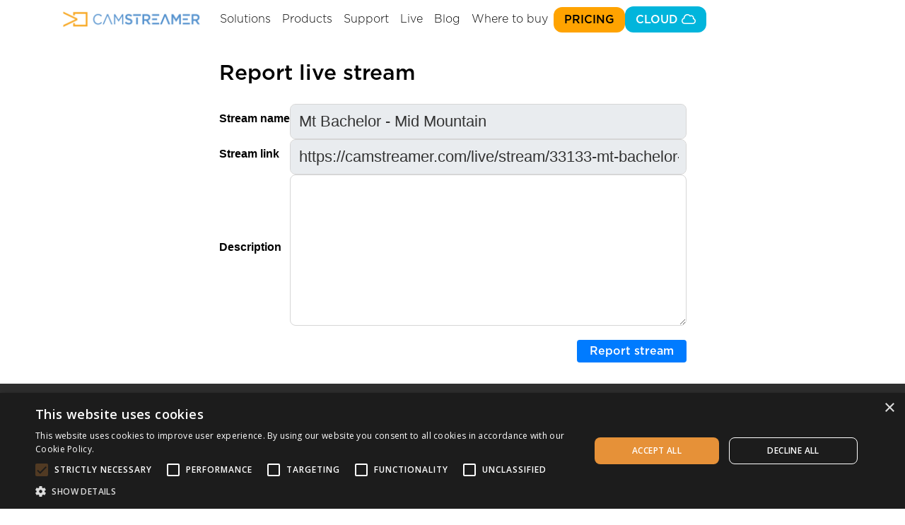

--- FILE ---
content_type: text/html; charset=utf-8
request_url: https://camstreamer.com/report-live-stream/33133
body_size: 11065
content:
<!DOCTYPE html>
<html lang="en">
<head>
<!-- Google Tag Manager -->
<script>
  window.dataLayer = window.dataLayer || [];
  (function(w,d,s,l,i){ w[l]=w[l]||[];w[l].push({ 'gtm.start': new Date().getTime(),event:'gtm.js'});
    var f=d.getElementsByTagName(s)[0], j=d.createElement(s),dl=l!='dataLayer'?'&l='+l:'';j.async=true;
    j.src='https://www.googletagmanager.com/gtm.js?id='+i+dl;f.parentNode.insertBefore(j,f);
  })(window,document,'script','dataLayer',"GTM-KZB2S29");

  window.addEventListener('load', function () {
    window.dataLayer.push({ ecommerce:null });
    window.dataLayer.push({
      event: "other",
      ecommerce: []
    });
  });
</script>
<!-- End Tag Manager -->
        <link rel="apple-touch-icon" sizes="72x72" href="/img/logo-72x72.png">
        <link rel="apple-touch-icon" sizes="114x114" href="/img/logo-114x114.png">
        <meta http-equiv="Content-Type" content="text/html; charset=utf-8">
        <meta name="viewport" content="width=device-width, initial-scale=1, maximum-scale=1, user-scalable=no">
        <meta charset="utf-8">
        <meta http-equiv="X-UA-Compatible" content="IE=edge">
        <meta name="description" content="Report live stream | Live gallery. CamStreamer Livestreaming Gallery using in-camera CamStreamer App.">
        <meta name="keywords" content="Report live stream | Live gallery, CamStreamer , Livestreaming, web camera gallery, live web cam, live camera and in-camera CamStreamer App">

        <link href="/libs/bootstrap-4.4.1-dist/css/bootstrap.min.css" rel="stylesheet">
        <link href="/css/camstreamer.css?v=release-2.456.1-704b38a70
" rel="stylesheet">
        <link href="/css/live.css?v=release-2.456.1-704b38a70
" rel="stylesheet">
        <link href="/css/product-colors.css?v=release-2.456.1-704b38a70
" rel="stylesheet">
    <link href="/css/main.css?v=release-2.456.1-704b38a70
" rel="stylesheet">
    <link href="/css/utils.css?v=release-2.456.1-704b38a70
" rel="stylesheet">
    <link href="/css/buttons.css?v=release-2.456.1-704b38a70
" rel="stylesheet">
    <link href="/css/text.css?v=release-2.456.1-704b38a70
" rel="stylesheet">
    <link href="/css/icon.css?v=release-2.456.1-704b38a70
" rel="stylesheet">
    <link href="/css/layout.css?v=release-2.456.1-704b38a70
" rel="stylesheet">
    <link href="/css/navigation.css?v=release-2.456.1-704b38a70
" rel="stylesheet">
    <link href="/css/footer.css?v=release-2.456.1-704b38a70
" rel="stylesheet">
    <link href="/css/contact.css?v=release-2.456.1-704b38a70
" rel="stylesheet">
    <link href="/css/landing-section.css?v=release-2.456.1-704b38a70
" rel="stylesheet">
    <link href="/css/landing-description.css?v=release-2.456.1-704b38a70
" rel="stylesheet">
    <link href="/css/ad-banner.css?v=release-2.456.1-704b38a70
" rel="stylesheet">
    <link href="/css/cloud-pricing-banner.css?v=release-2.456.1-704b38a70
" rel="stylesheet">
    <link href="/css/app-buttons.css?v=release-2.456.1-704b38a70
" rel="stylesheet">
    <link href="/css/popup.css?v=release-2.456.1-704b38a70
" rel="stylesheet">
    <link href="/css/home-page.css?v=release-2.456.1-704b38a70
" rel="stylesheet">
    <link href="/css/support.css?v=release-2.456.1-704b38a70
" rel="stylesheet">
    <link href="/css/comments.css?v=release-2.456.1-704b38a70
" rel="stylesheet">
    <link href="/css/customers.css?v=release-2.456.1-704b38a70
" rel="stylesheet">
    <link href="/css/references.css?v=release-2.456.1-704b38a70
" rel="stylesheet">
    <link href="/css/support-link.css?v=release-2.456.1-704b38a70
" rel="stylesheet">
    <link href="/css/pricing.css?v=release-2.456.1-704b38a70
" rel="stylesheet">
    <link href="/css/card-badge.css?v=release-2.456.1-704b38a70
" rel="stylesheet">
    <link href="/css/solutions-heading.css?v=release-2.456.1-704b38a70
" rel="stylesheet">
    <link href="/css/live-streaming-solutions.css?v=release-2.456.1-704b38a70
" rel="stylesheet">
    <link href="/css/integrations-custom-solutions.css?v=release-2.456.1-704b38a70
" rel="stylesheet">
    <link href="/css/cloud-solutions.css?v=release-2.456.1-704b38a70
" rel="stylesheet">
    <link href="/css/solution-gallery.css?v=release-2.456.1-704b38a70
" rel="stylesheet">
    <link href="/css/aboutus.css?v=release-2.456.1-704b38a70
" rel="stylesheet">
    <link href="/css/overwrites.css?v=release-2.456.1-704b38a70
" rel="stylesheet">
    <link href="/css/sports-solution.css?v=release-2.456.1-704b38a70
" rel="stylesheet">
    <link href="/css/become-partner.css?v=release-2.456.1-704b38a70
" rel="stylesheet">
    <link href="/css/streaming-and-graphics-bundle.css?v=release-2.456.1-704b38a70
" rel="stylesheet">
    <link href="/css/white-label-cloud.css?v=release-2.456.1-704b38a70
" rel="stylesheet">
        <link href="/libs/bootstrap-select-master/dist/css/bootstrap-select.min.css" rel="stylesheet">


        <link rel="shortcut icon" href="/favicon.ico">
        <title>Report live stream | Live gallery | Live gallery | CamStreamer</title>

    </head>
    <body id="top" data-spy="scroll" data-target=".navbar" data-offset="55">

    <!-- link scripts -->
    <script src="https://code.jquery.com/jquery-3.5.1.min.js" integrity="sha256-9/aliU8dGd2tb6OSsuzixeV4y/faTqgFtohetphbbj0=" crossorigin="anonymous"></script>
    <script src="/libs/bootstrap-4.4.1-dist/js/bootstrap.bundle.min.js"></script>
    <script src="/libs/bootstrap-select-master/dist/js/bootstrap-select.min.js"></script>
    <script src="/libs/fontawesome-6.2.1/js/regular.min.js"></script>
    <script src="/libs/fontawesome-6.2.1/js/solid.min.js"></script>
    <script src="/libs/fontawesome-6.2.1/js/brands.min.js"></script>
    <script src="/libs/fontawesome-6.2.1/js/fontawesome.min.js"></script>
    <script src="/js/camstreamer.js?v=release-2.456.1-704b38a70
"></script>

    <!--  content of main page -->
    <div class="bodyMainContentContainer">
        <!-- navigation -->
<nav class="navigation navbar navbar-expand-custom navbar-light video-menu fixed-top" role="navigation">
    <div class="container">
        <a class="navbar-brand" href="/">
            <img class="logo" src="/img/logo/logo4.avif" alt="CamStreamer Logo" style="float: left;">
            
        </a>
        <ul class="navbar-nav ml-auto web-menu align-items-center">
            <li class="nav-item dropdown" id="menu-solution">
                <a href="#" data-toggle="dropdown" class="nav-link">Solutions</a>
                <div class="dropdown-menu">
                    <div class="dropdown-header blue active">
                        <span class="far fa-signal-stream text--camstreamer"></span>
                        <a href="/live-streaming-solutions" class="text-uppercase text--camstreamer h6 text-underline">Livestreaming Solutions</a>
                        <span class="fa-solid fa-arrow-right text--camstreamer arrow"></span>
                        <span class="text--medium description-header">Customize your broadcast &amp; stream to social platforms</span>
                    </div>
                    <div class="dropdown-list">
                        <span class="dropdown-header-item">Browse Livestreaming Solutions</span>
                        <a href="/live-streaming-solutions" class="dropdown-item">Overview<span class="fa-solid fa-arrow-right arrow"></span></a>
                        <a href="/solutions-gallery/" class="dropdown-item">Livestreaming solutions gallery<span class="fa-solid fa-arrow-right arrow"></span></a>
                        <a href="/travel-business" class="dropdown-item">Travel &amp; Business<span class="fa-solid fa-arrow-right arrow"></span></a>
                        <a href="/sporting-events" class="dropdown-item">Sporting events<span class="fa-solid fa-arrow-right arrow"></span></a>
                        <a href="/wildlife-nature" class="dropdown-item">Wildlife &amp; Nature<span class="fa-solid fa-arrow-right arrow"></span></a>
                        <a href="/culture-religions" class="dropdown-item">Culture &amp; Religions<span class="fa-solid fa-arrow-right arrow"></span></a>
                    </div>


                    <div class="dropdown-header cloud">
                        <span class="fa-solid fa-clouds text--cloud"></span>
                        <a href="/cloud-solutions" class="text-uppercase text--cloud h6 text-underline">Cloud Solutions</a>
                        <span class="fa-solid fa-arrow-right text--cloud arrow"></span>
                        <span class="text--medium description-header">Manage your cameras remotely &amp; use extended cloud services</span>
                    </div>
                    <div class="dropdown-list">
                        <span class="dropdown-header-item">Browse Cloud Solutions</span>
                        <a href="/cloud-solutions" class="dropdown-item">Overview<span class="fa-solid fa-arrow-right arrow"></a>
                        <a href="/remote-access" class="dropdown-item">Remote Access<span class="fa-solid fa-arrow-right arrow"></a>
                        <a href="/recording" class="dropdown-item">Recording<span class="fa-solid fa-arrow-right arrow"></a>
                        <a href="/timelapse" class="dropdown-item">TimeLapse<span class="fa-solid fa-arrow-right arrow"></a>
                        <a href="https://survilla.com/" target="_blank" class="dropdown-item">Whitelabel Cloud<span class="fa-solid fa-external-link arrow"></a>
                    </div>

                    <div class="dropdown-header sport">
                        <span class="fa-solid fa-basketball text--sport"></span>
                        <a href="/sports-solution" class="text-uppercase text--sport h6 text-underline">Sports solution</a>
                        <span class="fa-solid fa-arrow-right text--sport arrow"></span>
                        <span class="text--medium description-header">Automated Axis camera switching and broadcast management</span>
                    </div>

                    <div class="dropdown-header gray">
                        <span class="fa-solid fa-users-gear"></span>
                        <a href="/integrations-custom-solutions" class="text-uppercase h6 text-underline" style="color: black">Integrations &amp; Custom Solutions</a>
                        <span class="fa-solid fa-arrow-right arrow"></span>
                        <span class="text--medium description-header">Use ready-made solutions &amp; custom development</span>
                    </div>
                    <div class="dropdown-list">
                        <span class="dropdown-header-item">Browse Integrations &amp; Custom</span>
                        <a href="/integrations-custom-solutions" class="dropdown-item">Overview<span class="fa-solid fa-arrow-right arrow"></a>
                        <a href="/solutions-gallery/integrations" class="dropdown-item">Integrations gallery<span class="fa-solid fa-arrow-right arrow"></a>
                    </div>
                </div>
            </li>

            <li class="nav-item dropdown" id="menu-product">
                <a href="#" data-toggle="dropdown" class="nav-link">Products</a>
                <div class="dropdown-menu">
                    <div class="dropdown-header gray active">
                        <span class="far fa-cctv text--camoverlay"></span>
                        <h6 class="text-uppercase">In-camera apps</h6>
                        <span class="fa-solid fa-arrow-right arrow"></span>
                        <div class="text--medium description-header">Stream directly from your Axis camera, create custom overlays</div>
                    </div>
                    <div class="dropdown-list">
                        <span class="dropdown-header-item">Browse by apps</span>
                        <a href="/camstreamer-about" class="dropdown-item">CamStreamer App<span class="fa-solid fa-arrow-right arrow"></a>
                        <a href="/camoverlay-about" class="dropdown-item">CamOverlay App<span class="fa-solid fa-arrow-right arrow"></a>
                        <a href="/camswitcher-about" class="dropdown-item">CamSwitcher App<span class="fa-solid fa-arrow-right arrow"></a>
                        <a href="/camscripter-about" class="dropdown-item">CamScripter App<span class="fa-solid fa-arrow-right arrow"></a>
                        <a href="/streaming-and-graphics-bundle-about" class="dropdown-item">Streaming &amp; Graphics Bundle<span class="fa-solid fa-arrow-right arrow"></a>
                        <a href="/planetracker-about" class="dropdown-item">PlaneTracker App<span class="fa-solid fa-arrow-right arrow"></a>
                        <a href="/ndi-hx-plugin-for-axis-cameras-about" class="dropdown-item">NDI®|HX Plugin<span class="fa-solid fa-arrow-right arrow"></a>
                    </div>

                    <div class="dropdown-header cloud">
                        <span class="fa-solid fa-clouds text--cloud"></span>
                        <h6 class="text-uppercase">Cloud services</h6>
                        <span class="fa-solid fa-arrow-right arrow text--cloud"></span>
                        <span class="text--medium description-header">Manage your cameras remotely &amp; use extended cloud services</span>
                    </div>
                    <div class="dropdown-list">
                        <span class="dropdown-header-item">Browse by services</span>
                            <a href="/remote-access" class="dropdown-item">Remote Access<span class="fa-solid fa-arrow-right arrow"></a>
                        <a href="/recording" class="dropdown-item">Recording<span class="fa-solid fa-arrow-right arrow"></a>
                        <a href="/timelapse" class="dropdown-item">TimeLapse<span class="fa-solid fa-arrow-right arrow"></a>
                        <a href="https://survilla.com/" target="_blank" class="dropdown-item">Whitelabel Cloud<span class="fa-solid fa-external-link arrow"></a>
                    </div>
                </div>
            </li>

            <li class="nav-item dropdown" id="menu-support">
                <a href="#" data-toggle="dropdown" class="nav-link">Support</a>
                <div class="dropdown-menu">
                    <div class="dropdown-header gray active">
                        <span class="fa-regular fa-circle-down text--camoverlay"></span>
                        <h6 class="text-uppercase">Download &amp; compatibility</h6>
                        <span class="fa-solid fa-arrow-right arrow"></span>
                    </div>
                    <div class="dropdown-list">
                        <span class="dropdown-header-item">Browse by your needs</span>
                        <a href="/download-app" class="dropdown-item">Download applications<span class="fa-solid fa-arrow-right arrow"></a>
                        <a href="/download-app" class="dropdown-item">Check compatible camera<span class="fa-solid fa-arrow-right arrow"></a>
                        <a href="/release-notes" class="dropdown-item">Release notes<span class="fa-solid fa-arrow-right arrow"></a>
                    </div>

                    <div class="dropdown-header gray">
                        <i class="fa-sharp fa-regular fa-circle-question text--camoverlay"></i>
                        <h6 class="text-uppercase">Apps &amp; cloud support / FAQ</h6>
                        <span class="fa-solid fa-arrow-right arrow"></span>
                    </div>
                    <div class="dropdown-list">
                        <span class="dropdown-header-item">Browse apps &amp; cloud support</span>
                        <a href="/support-camstreamer-app" target="_blank" class="dropdown-item">CamStreamer App<span class="fa-solid fa-external-link arrow"></a>
                        <a href="/support-camoverlay-app" target="_blank" class="dropdown-item">CamOverlay App<span class="fa-solid fa-external-link arrow"></a>
                        <a href="/support-camswitcher-app" target="_blank" class="dropdown-item">CamSwitcher App<span class="fa-solid fa-external-link arrow"></a>
                        <a href="/support-camscripter-app" target="_blank" class="dropdown-item">CamScripter App<span class="fa-solid fa-external-link arrow"></a>
                        <a href="/support-plane-tracker-app" target="_blank" class="dropdown-item">PlaneTracker App<span class="fa-solid fa-external-link arrow"></a>
                        <a href="/support-ndi-hx-plugin" target="_blank" class="dropdown-item">NDI®|HX Plugin<span class="fa-solid fa-external-link arrow"></a>
                        <a href="/support-cloud-services" target="_blank" class="dropdown-item">Cloud Services <span class="fa-solid fa-external-link arrow"></a>
                        <a href="/api" target="_blank" class="dropdown-item">API documentation<span class="fa-solid fa-external-link arrow"></a>
                    </div>

                    <div class="dropdown-header gray">
                        <span class="fa-solid fa-video text--camoverlay"></span>
                        <h6 class="text-uppercase">Camera settings support</h6>
                        <span class="fa-solid fa-arrow-right arrow"></span>
                    </div>
                    <div class="dropdown-list">
                        <span class="dropdown-header-item">Browse camera settings support</span>
                        <a href="/support-camera-settings-setup-guard-tours" target="_blank" class="dropdown-item">Setup guard tours<span class="fa-solid fa-external-link arrow"></a>
                        <a href="/support-camera-axis-events" target="_blank" class="dropdown-item">Axis events<span class="fa-solid fa-external-link arrow"></a>
                        <a href="/support-camera-settings-audio-image" target="_blank" class="dropdown-item">Audio &amp; image<span class="fa-solid fa-external-link arrow"></a>
                        <a href="/support-camera-settings-system" target="_blank" class="dropdown-item">System<span class="fa-solid fa-external-link arrow"></a>
                    </div>

                    <div class="dropdown-header gray">
                        <span class="fa-regular fa-folder-open text--camoverlay"></span>
                        <h6 class="text-uppercase">Resources</h6>
                        <span class="fa-solid fa-arrow-right arrow"></span>
                    </div>
                    <div class="dropdown-list">
                        <span class="dropdown-header-item">Browse our resources</span>
                        <a href="/case-studies" target="_blank" class="dropdown-item">Case Studies<span class="fa-solid fa-external-link arrow"></a>
                        <a href="/resources" target="_blank" class="dropdown-item">Integrations Use Case<span class="fa-solid fa-external-link arrow"></a>
                        <a href="/brand-resources" target="_blank" class="dropdown-item">Brand Resources<span class="fa-solid fa-external-link arrow"></a>
                        <a href="/resources/leaflets" target="_blank" class="dropdown-item">Leaflets<span class="fa-solid fa-external-link arrow"></a>
                        <a href="/blog" class="dropdown-item">Blog<span class="fa-solid fa-arrow-right arrow"></a>
                    </div>

                    <a class="dropdown-header gray collapse-menu scroll" href="/#contact">
                        <span class="fa-regular fa-envelope text--camoverlay"></span>
                        <h6 class="text-uppercase">Contact us</h6>
                        <span class="fa-solid fa-arrow-right arrow"></span>
                    </a>
                </div>
            </li>

            <li class="nav-item menu-live-gallery"><a href="/live" class="nav-link scroll">Live</a></li>

            <li class="nav-item menu-live-gallery"><a href="/blog" class="nav-link scroll">Blog</a></li>

            <li class="nav-item dropdown" id="menu-pricing">
                <a href="#" data-toggle="dropdown" class="nav-link">Where to buy</a>
                <div class="dropdown-menu link-list">
                    <a href="/#buynow" class="dropdown-header gray two">
                        <h6 class="text-uppercase">Buy software</h6>
                        <div></div>
                        <span class="fa-solid fa-arrow-right arrow"></span>
                    </a>
                    <a href="/partners" class="dropdown-header gray two">
                        <h6 class="text-uppercase">Find a partner</h6>
                        <div></div>
                        <span class="fa-solid fa-arrow-right arrow"></span>
                    </a>
                     <a href="/become-partner" class="dropdown-header gray two">
                        <h6 class="text-uppercase">Become a partner</h6>
                        <div></div>
                        <span class="fa-solid fa-arrow-right arrow"></span>
                    </a>
                </div>
            </li>

            <li class="desktop">
                <a href="/#pricing" class="button button--small button--camoverlay collapse-menu scroll">
                    PRICING
                </a>
            </li>

            <li class="desktop">
                <button 
                    data-toggle="modal"
                    data-target="#cloudLoginModal"
                    class="button button--small button--cloud collapse-menu scroll">
                    CLOUD <i class="far fa-cloud"></i>
                </button>
            </li>
        </ul>

        <!-- mobile-menu -->
        <button class="navbar-toggler" type="button" data-toggle="collapse" data-target="#nav-collapse">
            <span class="icon-bar"></span>
            <span class="icon-bar"></span>
            <span class="icon-bar"></span>
        </button>
        <div id="nav-collapse" class="collapse navbar-collapse navbar-ex1-collapse align-items-center">
            <ul class="navbar-nav ml-auto mobile-menu">
                <li>
                    <button data-target="#menu-solution-mobile-solutions" data-toggle="collapse" class="nav-item nav-link h4" aria-expanded="false" aria-controls="menu-solution-mobile-solutions">
                        Solutions
                        <i class="fa-solid fa-chevron-down down"></i>
                        <i class="fa-solid fa-chevron-up up"></i>
                    </button>
                    <div class="collapse collapse-my-menu" id="menu-solution-mobile-solutions">
                        <button data-target="#menu-solution-mobile-solutions-live" data-toggle="collapse" class="nav-item nav-link text-uppercase text--extra-large" aria-expanded="false" aria-controls="menu-solution-mobile-solutions-live">
                            Livestreaming Solutions
                            <i class="fa-solid fa-chevron-down down"></i>
                            <i class="fa-solid fa-chevron-up up"></i>
                        </button>
                        <div class="collapse collapse-list" id="menu-solution-mobile-solutions-live">
                            <a href="/live-streaming-solutions" class="dropdown-item">Overview</a>
                            <a href="/solutions-gallery/" class="dropdown-item">Livestreaming solutions gallery</a>
                            <a href="/travel-business" class="dropdown-item">Travel &amp; Business</a>
                            <a href="/sporting-events" class="dropdown-item">Sporting events</a>
                            <a href="/wildlife-nature" class="dropdown-item">Wildlife &amp; Nature</a>
                            <a href="/culture-religions" class="dropdown-item">Culture &amp; Religions</a>
                        </div>


                        <button data-target="#menu-solution-mobile-solutions-cloud" data-toggle="collapse" class="nav-item nav-link text-uppercase text--extra-large" aria-expanded="false" aria-controls="menu-solution-mobile-solutions-cloud">
                            Cloud Solutions
                            <i class="fa-solid fa-chevron-down down"></i>
                            <i class="fa-solid fa-chevron-up up"></i>
                        </button>
                        <div class="collapse collapse-list" id="menu-solution-mobile-solutions-cloud">
                            <a href="/cloud-solutions" class="dropdown-item">Overview</a>
                            <a href="/remote-access" class="dropdown-item">Remote Access</a>
                            <a href="/recording" class="dropdown-item">Recording</a>
                            <a href="/timelapse" class="dropdown-item">TimeLapse</a>
                            <a href="https://survilla.com/" target="_blank" class="dropdown-item">Whitelabel Cloud</a>
                        </div>

                        <a class="nav-item nav-link text-uppercase text--extra-large collapse-menu scroll" href="/sports-solution">
                            Sports Solution
                        </a>

                        <button data-target="#menu-solution-mobile-solutions-custom" data-toggle="collapse" class="nav-item nav-link text-uppercase text--extra-large" aria-expanded="false" aria-controls="menu-solution-mobile-solutions-custom">
                            Integrations &amp; Custom Solutions
                            <i class="fa-solid fa-chevron-down down"></i>
                            <i class="fa-solid fa-chevron-up up"></i>
                        </button>
                        <div class="collapse collapse-list" id="menu-solution-mobile-solutions-custom">
                            <a href="/integrations-custom-solutions" class="dropdown-item">Overview</a>
                            <a href="/solutions-gallery/integrations" class="dropdown-item">Integrations gallery</a>
                        </div>
                    </div>
                </li>

                <li>
                    <button data-target="#menu-solution-mobile-products" data-toggle="collapse" class="nav-item nav-link h4" aria-expanded="false" aria-controls="menu-solution-mobile-solutions">
                        Products
                        <i class="fa-solid fa-chevron-down down"></i>
                        <i class="fa-solid fa-chevron-up up"></i>
                    </button>
                    <div class="collapse collapse-my-menu" id="menu-solution-mobile-products">
                        <button data-target="#menu-solution-mobile-products-incamera" data-toggle="collapse" class="nav-item nav-link text-uppercase text--extra-large" aria-expanded="false" aria-controls="menu-solution-mobile-products-incamera">
                            In-camera apps
                            <i class="fa-solid fa-chevron-down down"></i>
                            <i class="fa-solid fa-chevron-up up"></i>
                        </button>
                        <div class="collapse collapse-list" id="menu-solution-mobile-products-incamera">
                            <a href="/camstreamer-about" class="dropdown-item">CamStreamer App</a>
                            <a href="/camoverlay-about" class="dropdown-item">CamOverlay App</a>
                            <a href="/camswitcher-about" class="dropdown-item">CamSwitcher App</a>
                            <a href="/camscripter-about" class="dropdown-item">CamScripter App</a>
                            <a href="/streaming-and-graphics-bundle-about" class="dropdown-item">Streaming &amp; Graphics Bundle</a>
                            <a href="/planetracker-about" class="dropdown-item">PlaneTracker App</a>
                            <a href="/ndi-hx-plugin-for-axis-cameras-about" class="dropdown-item">NDI®|HX Plugin</a>
                        </div>

                        <button data-target="#menu-solution-mobile-products-cloud" data-toggle="collapse" class="nav-item nav-link text-uppercase text--extra-large" aria-expanded="false" aria-controls="menu-solution-mobile-products-cloud">
                            Cloud services
                            <i class="fa-solid fa-chevron-down down"></i>
                            <i class="fa-solid fa-chevron-up up"></i>
                        </button>
                        <div class="collapse collapse-list" id="menu-solution-mobile-products-cloud">
                            <a href="/remote-access" class="dropdown-item">Remote Access</a>
                            <a href="/recording" class="dropdown-item">Recording</a>
                            <a href="/timelapse" class="dropdown-item">TimeLapse</a>
                            <a href="https://survilla.com/" target="_blank" class="dropdown-item">Whitelabel Cloud</a>
                        </div>
                    </div>
                </li>

                <li>
                    <button data-target="#menu-solution-mobile-support" data-toggle="collapse" class="nav-item nav-link h4" aria-expanded="false" aria-controls="menu-solution-mobile-support">
                        Support
                        <i class="fa-solid fa-chevron-down down"></i>
                        <i class="fa-solid fa-chevron-up up"></i>
                    </button>
                    <div class="collapse collapse-my-menu" id="menu-solution-mobile-support">
                        <button data-target="#menu-solution-mobile-support-download" data-toggle="collapse" class="nav-item nav-link text-uppercase text--extra-large" aria-expanded="false" aria-controls="menu-solution-mobile-support-download">
                            Download &amp; compatability
                            <i class="fa-solid fa-chevron-down down"></i>
                            <i class="fa-solid fa-chevron-up up"></i>
                        </button>
                        <div class="collapse collapse-list" id="menu-solution-mobile-support-download">
                            <a href="/download-app" class="dropdown-item">Download applications</a>
                            <a href="/download-app" class="dropdown-item">Check compatible camera</a>
                            <a href="/release-notes" class="dropdown-item">Release notes</a>
                        </div>

                        <button data-target="#menu-solution-mobile-support-cloud-support" data-toggle="collapse" class="nav-item nav-link text-uppercase text--extra-large" aria-expanded="false" aria-controls="menu-solution-mobile-support-cloud-support">
                            Apps &amp; cloud support / FAQ
                            <i class="fa-solid fa-chevron-down down"></i>
                            <i class="fa-solid fa-chevron-up up"></i>
                        </button>
                        <div class="collapse collapse-list" id="menu-solution-mobile-support-cloud-support">
                            <a href="/support-camstreamer-app" target="_blank" class="dropdown-item">CamStreamer App</a>
                            <a href="/support-camoverlay-app" target="_blank" class="dropdown-item">CamOverlay App</a>
                            <a href="/support-camswitcher-app" target="_blank" class="dropdown-item">CamSwitcher App</a>
                            <a href="/support-camscripter-app" target="_blank" class="dropdown-item">CamScripter App</a>
                            <a href="/support-plane-tracker-app" target="_blank" class="dropdown-item">PlaneTracker App</a>
                            <a href="/support-ndi-hx-plugin" target="_blank" class="dropdown-item">NDI®|HX Plugin</a>
                            <a href="/support-cloud-services" target="_blank" class="dropdown-item">Cloud Services </a>
                            <a href="/api" target="_blank" class="dropdown-item">API documentation</a>
                        </div>

                        <button data-target="#menu-solution-mobile-support-academy" data-toggle="collapse" class="nav-item nav-link text-uppercase text--extra-large" aria-expanded="false" aria-controls="menu-solution-mobile-support-academy">
                            Camera settings support
                            <i class="fa-solid fa-chevron-down down"></i>
                            <i class="fa-solid fa-chevron-up up"></i>
                        </button>
                        <div class="collapse collapse-list" id="menu-solution-mobile-support-academy">
                            <a href="/support-camera-settings-setup-guard-tours" target="_blank" class="dropdown-item">Setup guard tours</a>
                            <a href="/support-camera-axis-events" target="_blank" class="dropdown-item">Axis events</a>
                            <a href="/support-camera-settings-audio-image" target="_blank" class="dropdown-item">Audio &amp; image</a>
                            <a href="/support-camera-settings-system" target="_blank" class="dropdown-item">System</a>
                        </div>

                        <button data-target="#menu-solution-mobile-support-resources" data-toggle="collapse" class="nav-item nav-link text-uppercase text--extra-large" aria-expanded="false" aria-controls="menu-solution-mobile-support-resources">
                            Resources
                            <i class="fa-solid fa-chevron-down down"></i>
                            <i class="fa-solid fa-chevron-up up"></i>
                        </button>
                        <div class="collapse collapse-list" id="menu-solution-mobile-support-resources">
                            <a href="/case-studies" target="_blank" class="dropdown-item">Case Studies</a>
                            <a href="/resources" target="_blank" class="dropdown-item">Integrations Use Case</a>
                            <a href="/brand-resources" target="_blank" class="dropdown-item">Brand Resources</a>
                            <a href="/resources/leaflets" target="_blank" class="dropdown-item">Leaflets</a>
                            <a href="/blog" class="dropdown-item">Blog</a>
                        </div>

                        <a class="nav-item nav-link text-uppercase text--extra-large collapse-menu scroll" href="/#contact">
                            Contact us
                        </a>
                    </div>
                </li>

                <li class="nav-item h4 menu-live-gallery"><a href="/live" class="nav-link scroll">Live</a></li>

                <li class="nav-item h4 menu-live-gallery"><a href="/blog" class="nav-link scroll">Blog</a></li>

                <li>
                    <button data-target="#menu-solution-mobile-buy" data-toggle="collapse" class="nav-item nav-link h4" aria-expanded="false" aria-controls="menu-solution-mobile-buy">
                        Where to buy
                        <i class="fa-solid fa-chevron-down down"></i>
                        <i class="fa-solid fa-chevron-up up"></i>
                    </button>
                    <div class="collapse collapse-my-menu" id="menu-solution-mobile-buy">
                        <a href="/#buynow" class="dropdown-item">Buy software</a>
                        <a href="/partners" class="dropdown-item">Find a partner</a>
                        <a href="/become-partner" class="dropdown-item">Become a partner</a>
                    </div>
                </li>

                <li class="desktop">
                    <a href="/#pricing" class="button button--small button--camoverlay collapse-menu scroll">
                        PRICING
                    </a>
                </li>

                <li class="desktop">
                    <button 
                        data-toggle="modal"
                        data-target="#cloudLoginModal"
                        class="button button--small button--cloud collapse-menu scroll">
                        CLOUD <i class="far fa-cloud"></i>
                    </button>
                </li>
            </ul>
        </div>
    </div>
</nav>        <!--  end navigation -->
  <style>
    .form-control {
      text-align: left;
    }
    input[type="submit"] {
      margin-top: 20px;
      float: right;
    }
  </style>
<div id="live" class="page bg-white">
  <div class="inner-page">

<div class="row">
  <div class="col">
  </div>
</div>
    <div class="row">

      <div class="col">

        <h3 class="mb-4">Report live stream</h3>

<form action="/report-live-stream/33133" method="post" id="frm-reportLiveStreamForm">

<table>
<tr>
	<th><label for="frm-reportLiveStreamForm-name">Stream name</label></th>

	<td><input type="text" name="name" readonly class="form-control text" id="frm-reportLiveStreamForm-name" value="Mt Bachelor - Mid Mountain"></td>
</tr>

<tr>
	<th><label for="frm-reportLiveStreamForm-link">Stream link</label></th>

	<td><input type="text" name="link" readonly class="form-control text" id="frm-reportLiveStreamForm-link" value="https://camstreamer.com/live/stream/33133-mt-bachelor-mid-mountain"></td>
</tr>

<tr class="required">
	<th><label for="frm-reportLiveStreamForm-note" class="required">Description</label></th>

	<td><textarea name="note" cols="40" rows="5" class="form-control" id="frm-reportLiveStreamForm-note" required data-nette-rules='[{"op":":filled","msg":"Please fill description."}]'></textarea></td>
</tr>

<tr>
	<th></th>

	<td><input type="submit" name="send" class="btn btn-primary button" value="Report stream"></td>
</tr>
</table>

<input type="hidden" name="_token_" value="eb4tvrnnjhmRfjcQ5lQImljM6pti4zUmau6FY="><input type="hidden" name="recaptcha_token" value=""><input type="hidden" name="recaptcha_action" value=""><input type="hidden" name="stream_id" value="33133"><input type="hidden" name="_do" value="reportLiveStreamForm-submit">
</form>

      </div>

    </div>
  </div>
</div>


        <!-- footer -->

<footer class="footer">
    <div class="container footer__cta">
        <div class="cta__column">
            <h3 class="footer__header">Main</h3>
            <div class="cta__links">
                <div class="cta__links-group">
                    <p><a href="/#buynow">Buy software</a></p>
                    <p><a href="/streaming-platforms">Streaming platforms</a></p>
                    <p><a href="/live">Live Gallery</a></p>
                </div>
                <div class="cta__links-group">
                    <h6 class="footer__sub-header text--uppercase">Solutions</h6>
                    <p><a href="/live-streaming-solutions">Livestreaming</a></p>
                    <p><a href="/cloud-solutions">Cloud Services</a></p>
                    <p><a href="/sports-solution">Sports Solution</a></p>
                    <p><a href="/integrations-custom-solutions">Integrations &amp; Custom Solutions</a></p>
                </div>
            </div>
        </div>
        <div class="cta__column">
            <h3 class="footer__header">Products</h3>
            <div class="cta__links">
                <div class="cta__links-group">
                    <h6 class="footer__sub-header text--uppercase">In-camera Apps</h6>
                        <p><a href="/camoverlay-about">CamOverlay App</a></p>
                        <p><a href="/camswitcher-about">CamSwitcher App</a></p>
                        <p><a href="/camscripter-about">CamScripter App</a></p>
                        <p><a href="/streaming-and-graphics-bundle-about">Streaming &amp; Graphics Bundle</a></p>
                        <p><a href="/planetracker-about">PlaneTracker App</a></p>
                        <p><a href="/ndi-hx-plugin-for-axis-cameras-about">NDI®|HX Plugin</a></p>
                </div>
                <div class="cta__links-group">
                    <h6 class="footer__sub-header text--uppercase">Cloud Services</h6>
                    <p><a href="/remote-access">Remote Access</a></p>
                    <p><a href="/recording">Recording</a></p>
                    <p><a href="/timelapse">TimeLapse</a></p>
                    <p><a href="https://survilla.com/" target="_blank">Whitelabel Cloud<span class="ml-2 far fa-sm fa-external-link"></span></a></p>
                </div>
            </div>
        </div>
        <div class="cta__column">
            <h3 class="footer__header">Support</h3>
            <div class="cta__links">
                <div class="cta__links-group">
                    <p><a href="/download-app">Download applications</a></p>
                    <p><a href="/download-app">Check compatible camera</a></p>
                    <p><a href="/support-in-camera-apps" target="_blank">In-Camera apps<span class="ml-2 far fa-sm fa-external-link"></span></a></p>
                    <p><a href="/support-cloud-services" target="_blank">Cloud services<span class="ml-2 far fa-sm fa-external-link"></span></a></p>
                    <p><a href="/api" target="_blank">API documentation<span class="ml-2 far fa-sm fa-external-link"></span></a></p>
                    <p><a href="/support-camera-settings" target="_blank">Camera settings<span class="ml-2 far fa-sm fa-external-link"></span></a></p>
                    <p><a href="/case-studies" target="_blank">Case studies<span class="ml-2 far fa-sm fa-external-link"></span></a></p>
                    <p><a href="/resources/integration" target="_blank">Integration Use Cases<span class="ml-2 far fa-sm fa-external-link"></span></a></p>
                    <p><a href="/brand-resources" target="_blank">Brand resources<span class="ml-2 far fa-sm fa-external-link"></span></a></p>
                    <p><a href="/blog">Blog</a></p>
                </div>
            </div>
        </div>
        <div class="cta__column">
            <h3 class="footer__header">Company</h3>
            <div class="cta__links">
                <div class="cta__links-group">
                    <p><a href="/about-us">About us</a></p>
                    <p><a href="/#contact">Contact us</a></p>
                    <p><a href="/brand-resources" target="_blank">Brand resources<span class="ml-2 far fa-sm fa-external-link"></span></a></p>
                    <p><a href="/career" target="_blank">Career<span class="ml-2 far fa-sm fa-external-link"></span></a></p>
                </div>
            </div>
        </div>
        <div class="cta__column">
            <h3 class="footer__header">Where to buy</h3>
            <div class="cta__links">
                <div class="cta__links-group">
                    <p><a href="/#buynow">Buy software</a></p>
                    <p><a href="/partners">Find a partner</a></p>
                    <p><a href="/become-partner">Become a partner</a></p>
                </div>
            </div>
        </div>
    </div>
    <div class="container footer__logos">
        <a href="/">
            <img class="footer__logo--cs" src="/img/logo/logo4.avif" alt="CamStreamer Logo">
        </a>
        <div class="footer__socials">
            <a class="socials__icon" target="_blank" href="https://www.youtube.com/CamStreamer"><span class="fab fa-youtube"></span></a>
            <a class="socials__icon" target="_blank" href="https://www.facebook.com/CamStreamer"><span class="fab fa-facebook-square"></span></a>
            <a class="socials__icon" target="_blank" href="https://www.linkedin.com/company/18308665/"><span class="fab fa-linkedin"></span></a>
        </div>
        <div class="footer__policy">
            <a href="/eula">Eula</a>
            <a href="/privacy-policy">Privacy policy</a>
        </div>
        <a href="https://www.axis.com/partner/camstreamer" target="_blank">
            <img class="footer__logo--axis" src="/img/axis-logo-TIP.png" alt="AXIS ADP Partner">
        </a>
    </div>
    <div class="container">
        <div class="footer__copyright">
            <p>© All rights reserved 2026. We specialize in solutions for IP
                cameras.
                Axis Gold Partner. A certified Axis partner since 2007</p>
        </div>
    </div>
</footer>        <!-- end footer -->
    </div>

<!--  modals section -->

<!-- video modal - for videos on web -->
<div class="modal fade video" id="videoModal">
  <button type="button" href="#" class="close" data-dismiss="modal" aria-label="Close">
    <span aria-hidden="true">&times;</span>
  </button>
  <div class="modal-dialog modal-lg">
    <div class="modal-content">
      <div class="modal-body">
        <div class="modal-video">
          <div class="embed-responsive embed-responsive-16by9">
            <iframe class="embed-responsive-item" src="" frameborder="0" referrerpolicy="strict-origin-when-cross-origin" allow="accelerometer; autoplay; clipboard-write; encrypted-media; gyroscope; picture-in-picture; web-share; fullscreen" allowfullscreen></iframe>
          </div>
        </div>
      </div>
    </div>
  </div>
</div>

<!-- image modal - for images on page upgrade-cs -->
<div class="modal fade video" id="imageModal">
  <button type="button" href="#" class="close" data-dismiss="modal" aria-label="Close">
    <span aria-hidden="true">&times;</span>
  </button>
  <div class="modal-dialog">
    <div class="modal-content">
      <div class="modal-body">
        <img src="" class="img-fluid imagepreview">
        <div class="caption col-md-12" style="background: rgba(0,0,0,0.6); color: #FFF; text-align: center; padding: 40px;"></div>
      </div>
    </div>
  </div>
</div>

<!-- CLOUD LOGIN MODAL-->
<style>
    #cloudLoginModal .modal-content {
        text-align: center;
        background: var(--cloud-gradient);
        color: #FFF;
    }

    #cloudLoginModal .modal-header {
        border: 0;
        flex-direction: column;
    }
    #cloudLoginModal .close {
        color: #FFF;
    }
    #cloudLoginModal .modal-title {
        width: 100%;
    }

    #cloudLoginModal .modal-body {
        padding: 1rem 3rem;
        gap: 20px;
        flex-direction: column;
        display: flex;
        align-items: center;
    }
    #cloudLoginModal .modal-body .widgets{
        gap: 2rem;
        display: flex;
        align-items: center;
    }
    #cloudLoginModal .modal-body .widgets > div{
        gap: 30px;
        display: flex;
        flex-direction: column;
        align-items: center;
        padding: 20px;
        background-color: rgba(255, 255, 255, 0.1);
        border-radius: 8px;
        align-self: stretch;
    }
    #cloudLoginModal .modal-body .widgets img{
        height: 130px;
    }
    #cloudLoginModal .modal-body .widgets .infosss{
        display: flex;
        flex-direction: column;
        gap: 8px;
    }
    @media (max-width: 576px) {
        #cloudLoginModal .modal-body {
            padding: 1rem;
        }
        #cloudLoginModal .modal-body .widgets{
            flex-direction: column;
        }
        #cloudLoginModal .modal-body .widgets img{
            height: 70px;
        }
    }

    #cloudLoginModal .button-holder {
        display: flex;
        flex-direction: column;
        width: fit-content;
        gap: 8px;
    }
    #cloudLoginModal p {
        margin: 0;
    }
</style>

<div id="cloudLoginModal" class="modal" tabindex="-1" role="dialog">
    <div class="modal-dialog modal-lg" role="document">
        <div class="modal-content">
        <div class="modal-header">
            <button type="button" class="close" data-dismiss="modal" aria-label="Close">
                <span class="far fa-times"></span>
            </button>
            <h3 class="modal-title">Camstreamer Cloud Services</h3>
        </div>

        <div class="modal-body">
            <div class="widgets">
                <div>
                    <img src="/img/homepage/cloud_account_login.webp">
                    <div class="infosss">
                        <a href="https://cloud2.camstreamer.com/" class="button button--large button--orange collapse-menu scroll" target="_blank">
                            Login to cloud account
                        </a>
                        <p>Forgot your password? Ask for<br><a class="default-link text--white" href="https://cloud2.camstreamer.com/portal/index.php?backlink=8g4u9&mp;a=lostPassword&amp;p=Authorization">login recovery</a></p>
                    </div>
                </div>
                <div>
                    <img src="/img/homepage/camera_cloud_services.webp">
                    <div class="infosss">
                        <a href="https://cloud2.camstreamer.com/portal/index.php?a=register&amp;p=Authorization" class="button button--large button--orange collapse-menu scroll" target="_blank">
                            Create cloud account
                        </a>
                        <p>Start each service with 30 days for free.</p>
                    </div>
                </div>
            </div>
            <a href="http://survilla.com/" target="_blank" class="default-link text--large text--white font-weight-bold">
                CamStreamer Cloud is based on white-label cloud platform Survilla
            </a>

            <p class="text--small">
                <b>CamStreamer Clouds</b> allows you to use special features such as <b>Remote Access</b> for management connected Axis cameras, <b>TimeLapse</b>, or <b>Cloud Recordings</b>. It also allows you to use our <b>CamStreamer streaming apps</b> as a service on a monthly payment basis. CamStreamer Cloud is not for <b>managing all your perpetual licenses</b>. Still, if you already have perpetual licenses, you can access them via cloud Remote Access if this service is active on specific cameras.
            </p>

            <a href="/cloud-solutions" class="default-link text--large text--white font-weight-bold">
                Learn more about CamStreamer Cloud Solutions
            </a>
        </div>
    </div>
</div>
    <!--  end content of main page -->

    <!-- cookies modal -->
<div id="cookies_modal" class="bg-white p-3" style="z-index: 998;display: none; position: fixed; bottom: 0; left: 0; right: 0;">
    <div class="row">
        <div class="mx-auto pl-3 pr-3">
            <span class="h6 font-weight-300 mr-4 mb-2">This website uses cookies to enhance your user experience. Read our <a href="/privacy-policy" target="_blank">privacy policy</a> and <a href="/cookies" target="_blank">cookie policy</a> for more information.</span>
            <button id="accept_cookies" class="button button--orange button--medium">Accept</button>
        </div>
    </div>
</div>    <!-- end cookies modal -->



  <script src="https://www.google.com/recaptcha/api.js?render=6LfFKAYaAAAAAMcKNDoXivZjR7JSWseCYe2ps2RV"></script>
  <script>

    $(function () {

      $('#frm-reportLiveStreamForm').submit(function(event) {
        event.preventDefault();

        grecaptcha.ready(async function() {
          let action = 'reportLiveStream';
          let token = await grecaptcha.execute("6LfFKAYaAAAAAMcKNDoXivZjR7JSWseCYe2ps2RV", { action: action});
          $('input[name="recaptcha_token"]').val(token);
          $('input[name="recaptcha_action"]').val(action);
          $('#frm-reportLiveStreamForm').off('submit').submit();
        });
      });

    });
  </script>


<script>

  //create cookie function
  function getCookie(cname) {
    var name = cname + "=";
    var decodedCookie = decodeURIComponent(document.cookie);
    var ca = decodedCookie.split(';');
    for(var i = 0; i <ca.length; i++) {
      var c = ca[i];
      while (c.charAt(0) == ' ') {
        c = c.substring(1);
      }
      if (c.indexOf(name) == 0) {
        return c.substring(name.length, c.length);
      }
    }
    return "";
  }

  $(async function () {

    $('.collapse-menu').on('click', function() {
      $('#nav-collapse').collapse('toggle');
    });

    // cookies modal
    var cookies_modal = getCookie("cookies_modal");
    if(cookies_modal === undefined || cookies_modal === ''){
      $('#cookies_modal').css('display','block');
    }
    $('#accept_cookies').on('click', function(){
      document.cookie = "cookies_modal=true; expires=Mon, 11 April 2029 12:00:00 UTC; path=/; SameSite=Lax; Secure;";
      $('#cookies_modal').css('display','none');
    });

    // Handle menu background
    var tablet_menu = Boolean($(window).width() < 1200);
    var url = window.location.href;
    url = url.substr(url.lastIndexOf('/') + 1);
    if (url !== '') {
      bodyMenu();
    } else if(url.indexOf('#') > -1){
      bodyMenu();
    } else if(url.indexOf('index') > -1) {
      bodyMenu();
    } else {
      if (tablet_menu) {
        bodyMenu();
      } else {
        if (window.pageYOffset > 0) {
          bodyMenu();
        } else {
          videoMenu();
        }
      }
    }

    if (!isMobile.any()) {
      $('.image-for-modal').on('click', function () {
        $('#imageModal .imagepreview').attr('src', $(this).attr('src'));
        $('#imageModal .caption').html($(this).attr('alt'));
        $('#imageModal').modal('show');
      });
    }

    if (isMobile.any()) {
        $('#nav-collapse .dropdown-toggle').dropdown();
    }

    //change btn group to vertical
    if ($(window).width() < 450) {
      $(".btn-group").addClass("btn-group-vertical d-flex").removeClass("btn-group");
    }else{
      $(".btn-group-vertical").removeClass("btn-group-vertical d-flex").addClass("btn-group");
    }

    $('.button_history_back').click(function () {
      window.history.back();
    });


    function showPricingUSD() {
        $('.price .eur').addClass('d-none');
        $('.price .usd').removeClass('d-none');
    }

    function showPricingEUR() {
        $('.price .usd').addClass('d-none');
        $('.price .eur').removeClass('d-none');
    }

    if ($('.price .usd').length !== 0 || $('.price .eur').length !== 0) {
        const result = await $.get("/is-country-in-eu").catch((jqXHR, textStatus, errorThrown) => {
            console.log(errorThrown || 'Network error');
        });
        if (result.code !== 'OK') {
            showPricingUSD();
            console.log(result.code, result.message || result.code);
        } else {
            if (result.data) {
                showPricingEUR();
            } else {
                showPricingUSD();
            }
        }
    }
  });

</script>
<!-- end script for live web page -->

</body>

</html>


--- FILE ---
content_type: text/html; charset=utf-8
request_url: https://www.google.com/recaptcha/api2/anchor?ar=1&k=6LfFKAYaAAAAAMcKNDoXivZjR7JSWseCYe2ps2RV&co=aHR0cHM6Ly9jYW1zdHJlYW1lci5jb206NDQz&hl=en&v=PoyoqOPhxBO7pBk68S4YbpHZ&size=invisible&anchor-ms=20000&execute-ms=30000&cb=idrdpyojhmb1
body_size: 48526
content:
<!DOCTYPE HTML><html dir="ltr" lang="en"><head><meta http-equiv="Content-Type" content="text/html; charset=UTF-8">
<meta http-equiv="X-UA-Compatible" content="IE=edge">
<title>reCAPTCHA</title>
<style type="text/css">
/* cyrillic-ext */
@font-face {
  font-family: 'Roboto';
  font-style: normal;
  font-weight: 400;
  font-stretch: 100%;
  src: url(//fonts.gstatic.com/s/roboto/v48/KFO7CnqEu92Fr1ME7kSn66aGLdTylUAMa3GUBHMdazTgWw.woff2) format('woff2');
  unicode-range: U+0460-052F, U+1C80-1C8A, U+20B4, U+2DE0-2DFF, U+A640-A69F, U+FE2E-FE2F;
}
/* cyrillic */
@font-face {
  font-family: 'Roboto';
  font-style: normal;
  font-weight: 400;
  font-stretch: 100%;
  src: url(//fonts.gstatic.com/s/roboto/v48/KFO7CnqEu92Fr1ME7kSn66aGLdTylUAMa3iUBHMdazTgWw.woff2) format('woff2');
  unicode-range: U+0301, U+0400-045F, U+0490-0491, U+04B0-04B1, U+2116;
}
/* greek-ext */
@font-face {
  font-family: 'Roboto';
  font-style: normal;
  font-weight: 400;
  font-stretch: 100%;
  src: url(//fonts.gstatic.com/s/roboto/v48/KFO7CnqEu92Fr1ME7kSn66aGLdTylUAMa3CUBHMdazTgWw.woff2) format('woff2');
  unicode-range: U+1F00-1FFF;
}
/* greek */
@font-face {
  font-family: 'Roboto';
  font-style: normal;
  font-weight: 400;
  font-stretch: 100%;
  src: url(//fonts.gstatic.com/s/roboto/v48/KFO7CnqEu92Fr1ME7kSn66aGLdTylUAMa3-UBHMdazTgWw.woff2) format('woff2');
  unicode-range: U+0370-0377, U+037A-037F, U+0384-038A, U+038C, U+038E-03A1, U+03A3-03FF;
}
/* math */
@font-face {
  font-family: 'Roboto';
  font-style: normal;
  font-weight: 400;
  font-stretch: 100%;
  src: url(//fonts.gstatic.com/s/roboto/v48/KFO7CnqEu92Fr1ME7kSn66aGLdTylUAMawCUBHMdazTgWw.woff2) format('woff2');
  unicode-range: U+0302-0303, U+0305, U+0307-0308, U+0310, U+0312, U+0315, U+031A, U+0326-0327, U+032C, U+032F-0330, U+0332-0333, U+0338, U+033A, U+0346, U+034D, U+0391-03A1, U+03A3-03A9, U+03B1-03C9, U+03D1, U+03D5-03D6, U+03F0-03F1, U+03F4-03F5, U+2016-2017, U+2034-2038, U+203C, U+2040, U+2043, U+2047, U+2050, U+2057, U+205F, U+2070-2071, U+2074-208E, U+2090-209C, U+20D0-20DC, U+20E1, U+20E5-20EF, U+2100-2112, U+2114-2115, U+2117-2121, U+2123-214F, U+2190, U+2192, U+2194-21AE, U+21B0-21E5, U+21F1-21F2, U+21F4-2211, U+2213-2214, U+2216-22FF, U+2308-230B, U+2310, U+2319, U+231C-2321, U+2336-237A, U+237C, U+2395, U+239B-23B7, U+23D0, U+23DC-23E1, U+2474-2475, U+25AF, U+25B3, U+25B7, U+25BD, U+25C1, U+25CA, U+25CC, U+25FB, U+266D-266F, U+27C0-27FF, U+2900-2AFF, U+2B0E-2B11, U+2B30-2B4C, U+2BFE, U+3030, U+FF5B, U+FF5D, U+1D400-1D7FF, U+1EE00-1EEFF;
}
/* symbols */
@font-face {
  font-family: 'Roboto';
  font-style: normal;
  font-weight: 400;
  font-stretch: 100%;
  src: url(//fonts.gstatic.com/s/roboto/v48/KFO7CnqEu92Fr1ME7kSn66aGLdTylUAMaxKUBHMdazTgWw.woff2) format('woff2');
  unicode-range: U+0001-000C, U+000E-001F, U+007F-009F, U+20DD-20E0, U+20E2-20E4, U+2150-218F, U+2190, U+2192, U+2194-2199, U+21AF, U+21E6-21F0, U+21F3, U+2218-2219, U+2299, U+22C4-22C6, U+2300-243F, U+2440-244A, U+2460-24FF, U+25A0-27BF, U+2800-28FF, U+2921-2922, U+2981, U+29BF, U+29EB, U+2B00-2BFF, U+4DC0-4DFF, U+FFF9-FFFB, U+10140-1018E, U+10190-1019C, U+101A0, U+101D0-101FD, U+102E0-102FB, U+10E60-10E7E, U+1D2C0-1D2D3, U+1D2E0-1D37F, U+1F000-1F0FF, U+1F100-1F1AD, U+1F1E6-1F1FF, U+1F30D-1F30F, U+1F315, U+1F31C, U+1F31E, U+1F320-1F32C, U+1F336, U+1F378, U+1F37D, U+1F382, U+1F393-1F39F, U+1F3A7-1F3A8, U+1F3AC-1F3AF, U+1F3C2, U+1F3C4-1F3C6, U+1F3CA-1F3CE, U+1F3D4-1F3E0, U+1F3ED, U+1F3F1-1F3F3, U+1F3F5-1F3F7, U+1F408, U+1F415, U+1F41F, U+1F426, U+1F43F, U+1F441-1F442, U+1F444, U+1F446-1F449, U+1F44C-1F44E, U+1F453, U+1F46A, U+1F47D, U+1F4A3, U+1F4B0, U+1F4B3, U+1F4B9, U+1F4BB, U+1F4BF, U+1F4C8-1F4CB, U+1F4D6, U+1F4DA, U+1F4DF, U+1F4E3-1F4E6, U+1F4EA-1F4ED, U+1F4F7, U+1F4F9-1F4FB, U+1F4FD-1F4FE, U+1F503, U+1F507-1F50B, U+1F50D, U+1F512-1F513, U+1F53E-1F54A, U+1F54F-1F5FA, U+1F610, U+1F650-1F67F, U+1F687, U+1F68D, U+1F691, U+1F694, U+1F698, U+1F6AD, U+1F6B2, U+1F6B9-1F6BA, U+1F6BC, U+1F6C6-1F6CF, U+1F6D3-1F6D7, U+1F6E0-1F6EA, U+1F6F0-1F6F3, U+1F6F7-1F6FC, U+1F700-1F7FF, U+1F800-1F80B, U+1F810-1F847, U+1F850-1F859, U+1F860-1F887, U+1F890-1F8AD, U+1F8B0-1F8BB, U+1F8C0-1F8C1, U+1F900-1F90B, U+1F93B, U+1F946, U+1F984, U+1F996, U+1F9E9, U+1FA00-1FA6F, U+1FA70-1FA7C, U+1FA80-1FA89, U+1FA8F-1FAC6, U+1FACE-1FADC, U+1FADF-1FAE9, U+1FAF0-1FAF8, U+1FB00-1FBFF;
}
/* vietnamese */
@font-face {
  font-family: 'Roboto';
  font-style: normal;
  font-weight: 400;
  font-stretch: 100%;
  src: url(//fonts.gstatic.com/s/roboto/v48/KFO7CnqEu92Fr1ME7kSn66aGLdTylUAMa3OUBHMdazTgWw.woff2) format('woff2');
  unicode-range: U+0102-0103, U+0110-0111, U+0128-0129, U+0168-0169, U+01A0-01A1, U+01AF-01B0, U+0300-0301, U+0303-0304, U+0308-0309, U+0323, U+0329, U+1EA0-1EF9, U+20AB;
}
/* latin-ext */
@font-face {
  font-family: 'Roboto';
  font-style: normal;
  font-weight: 400;
  font-stretch: 100%;
  src: url(//fonts.gstatic.com/s/roboto/v48/KFO7CnqEu92Fr1ME7kSn66aGLdTylUAMa3KUBHMdazTgWw.woff2) format('woff2');
  unicode-range: U+0100-02BA, U+02BD-02C5, U+02C7-02CC, U+02CE-02D7, U+02DD-02FF, U+0304, U+0308, U+0329, U+1D00-1DBF, U+1E00-1E9F, U+1EF2-1EFF, U+2020, U+20A0-20AB, U+20AD-20C0, U+2113, U+2C60-2C7F, U+A720-A7FF;
}
/* latin */
@font-face {
  font-family: 'Roboto';
  font-style: normal;
  font-weight: 400;
  font-stretch: 100%;
  src: url(//fonts.gstatic.com/s/roboto/v48/KFO7CnqEu92Fr1ME7kSn66aGLdTylUAMa3yUBHMdazQ.woff2) format('woff2');
  unicode-range: U+0000-00FF, U+0131, U+0152-0153, U+02BB-02BC, U+02C6, U+02DA, U+02DC, U+0304, U+0308, U+0329, U+2000-206F, U+20AC, U+2122, U+2191, U+2193, U+2212, U+2215, U+FEFF, U+FFFD;
}
/* cyrillic-ext */
@font-face {
  font-family: 'Roboto';
  font-style: normal;
  font-weight: 500;
  font-stretch: 100%;
  src: url(//fonts.gstatic.com/s/roboto/v48/KFO7CnqEu92Fr1ME7kSn66aGLdTylUAMa3GUBHMdazTgWw.woff2) format('woff2');
  unicode-range: U+0460-052F, U+1C80-1C8A, U+20B4, U+2DE0-2DFF, U+A640-A69F, U+FE2E-FE2F;
}
/* cyrillic */
@font-face {
  font-family: 'Roboto';
  font-style: normal;
  font-weight: 500;
  font-stretch: 100%;
  src: url(//fonts.gstatic.com/s/roboto/v48/KFO7CnqEu92Fr1ME7kSn66aGLdTylUAMa3iUBHMdazTgWw.woff2) format('woff2');
  unicode-range: U+0301, U+0400-045F, U+0490-0491, U+04B0-04B1, U+2116;
}
/* greek-ext */
@font-face {
  font-family: 'Roboto';
  font-style: normal;
  font-weight: 500;
  font-stretch: 100%;
  src: url(//fonts.gstatic.com/s/roboto/v48/KFO7CnqEu92Fr1ME7kSn66aGLdTylUAMa3CUBHMdazTgWw.woff2) format('woff2');
  unicode-range: U+1F00-1FFF;
}
/* greek */
@font-face {
  font-family: 'Roboto';
  font-style: normal;
  font-weight: 500;
  font-stretch: 100%;
  src: url(//fonts.gstatic.com/s/roboto/v48/KFO7CnqEu92Fr1ME7kSn66aGLdTylUAMa3-UBHMdazTgWw.woff2) format('woff2');
  unicode-range: U+0370-0377, U+037A-037F, U+0384-038A, U+038C, U+038E-03A1, U+03A3-03FF;
}
/* math */
@font-face {
  font-family: 'Roboto';
  font-style: normal;
  font-weight: 500;
  font-stretch: 100%;
  src: url(//fonts.gstatic.com/s/roboto/v48/KFO7CnqEu92Fr1ME7kSn66aGLdTylUAMawCUBHMdazTgWw.woff2) format('woff2');
  unicode-range: U+0302-0303, U+0305, U+0307-0308, U+0310, U+0312, U+0315, U+031A, U+0326-0327, U+032C, U+032F-0330, U+0332-0333, U+0338, U+033A, U+0346, U+034D, U+0391-03A1, U+03A3-03A9, U+03B1-03C9, U+03D1, U+03D5-03D6, U+03F0-03F1, U+03F4-03F5, U+2016-2017, U+2034-2038, U+203C, U+2040, U+2043, U+2047, U+2050, U+2057, U+205F, U+2070-2071, U+2074-208E, U+2090-209C, U+20D0-20DC, U+20E1, U+20E5-20EF, U+2100-2112, U+2114-2115, U+2117-2121, U+2123-214F, U+2190, U+2192, U+2194-21AE, U+21B0-21E5, U+21F1-21F2, U+21F4-2211, U+2213-2214, U+2216-22FF, U+2308-230B, U+2310, U+2319, U+231C-2321, U+2336-237A, U+237C, U+2395, U+239B-23B7, U+23D0, U+23DC-23E1, U+2474-2475, U+25AF, U+25B3, U+25B7, U+25BD, U+25C1, U+25CA, U+25CC, U+25FB, U+266D-266F, U+27C0-27FF, U+2900-2AFF, U+2B0E-2B11, U+2B30-2B4C, U+2BFE, U+3030, U+FF5B, U+FF5D, U+1D400-1D7FF, U+1EE00-1EEFF;
}
/* symbols */
@font-face {
  font-family: 'Roboto';
  font-style: normal;
  font-weight: 500;
  font-stretch: 100%;
  src: url(//fonts.gstatic.com/s/roboto/v48/KFO7CnqEu92Fr1ME7kSn66aGLdTylUAMaxKUBHMdazTgWw.woff2) format('woff2');
  unicode-range: U+0001-000C, U+000E-001F, U+007F-009F, U+20DD-20E0, U+20E2-20E4, U+2150-218F, U+2190, U+2192, U+2194-2199, U+21AF, U+21E6-21F0, U+21F3, U+2218-2219, U+2299, U+22C4-22C6, U+2300-243F, U+2440-244A, U+2460-24FF, U+25A0-27BF, U+2800-28FF, U+2921-2922, U+2981, U+29BF, U+29EB, U+2B00-2BFF, U+4DC0-4DFF, U+FFF9-FFFB, U+10140-1018E, U+10190-1019C, U+101A0, U+101D0-101FD, U+102E0-102FB, U+10E60-10E7E, U+1D2C0-1D2D3, U+1D2E0-1D37F, U+1F000-1F0FF, U+1F100-1F1AD, U+1F1E6-1F1FF, U+1F30D-1F30F, U+1F315, U+1F31C, U+1F31E, U+1F320-1F32C, U+1F336, U+1F378, U+1F37D, U+1F382, U+1F393-1F39F, U+1F3A7-1F3A8, U+1F3AC-1F3AF, U+1F3C2, U+1F3C4-1F3C6, U+1F3CA-1F3CE, U+1F3D4-1F3E0, U+1F3ED, U+1F3F1-1F3F3, U+1F3F5-1F3F7, U+1F408, U+1F415, U+1F41F, U+1F426, U+1F43F, U+1F441-1F442, U+1F444, U+1F446-1F449, U+1F44C-1F44E, U+1F453, U+1F46A, U+1F47D, U+1F4A3, U+1F4B0, U+1F4B3, U+1F4B9, U+1F4BB, U+1F4BF, U+1F4C8-1F4CB, U+1F4D6, U+1F4DA, U+1F4DF, U+1F4E3-1F4E6, U+1F4EA-1F4ED, U+1F4F7, U+1F4F9-1F4FB, U+1F4FD-1F4FE, U+1F503, U+1F507-1F50B, U+1F50D, U+1F512-1F513, U+1F53E-1F54A, U+1F54F-1F5FA, U+1F610, U+1F650-1F67F, U+1F687, U+1F68D, U+1F691, U+1F694, U+1F698, U+1F6AD, U+1F6B2, U+1F6B9-1F6BA, U+1F6BC, U+1F6C6-1F6CF, U+1F6D3-1F6D7, U+1F6E0-1F6EA, U+1F6F0-1F6F3, U+1F6F7-1F6FC, U+1F700-1F7FF, U+1F800-1F80B, U+1F810-1F847, U+1F850-1F859, U+1F860-1F887, U+1F890-1F8AD, U+1F8B0-1F8BB, U+1F8C0-1F8C1, U+1F900-1F90B, U+1F93B, U+1F946, U+1F984, U+1F996, U+1F9E9, U+1FA00-1FA6F, U+1FA70-1FA7C, U+1FA80-1FA89, U+1FA8F-1FAC6, U+1FACE-1FADC, U+1FADF-1FAE9, U+1FAF0-1FAF8, U+1FB00-1FBFF;
}
/* vietnamese */
@font-face {
  font-family: 'Roboto';
  font-style: normal;
  font-weight: 500;
  font-stretch: 100%;
  src: url(//fonts.gstatic.com/s/roboto/v48/KFO7CnqEu92Fr1ME7kSn66aGLdTylUAMa3OUBHMdazTgWw.woff2) format('woff2');
  unicode-range: U+0102-0103, U+0110-0111, U+0128-0129, U+0168-0169, U+01A0-01A1, U+01AF-01B0, U+0300-0301, U+0303-0304, U+0308-0309, U+0323, U+0329, U+1EA0-1EF9, U+20AB;
}
/* latin-ext */
@font-face {
  font-family: 'Roboto';
  font-style: normal;
  font-weight: 500;
  font-stretch: 100%;
  src: url(//fonts.gstatic.com/s/roboto/v48/KFO7CnqEu92Fr1ME7kSn66aGLdTylUAMa3KUBHMdazTgWw.woff2) format('woff2');
  unicode-range: U+0100-02BA, U+02BD-02C5, U+02C7-02CC, U+02CE-02D7, U+02DD-02FF, U+0304, U+0308, U+0329, U+1D00-1DBF, U+1E00-1E9F, U+1EF2-1EFF, U+2020, U+20A0-20AB, U+20AD-20C0, U+2113, U+2C60-2C7F, U+A720-A7FF;
}
/* latin */
@font-face {
  font-family: 'Roboto';
  font-style: normal;
  font-weight: 500;
  font-stretch: 100%;
  src: url(//fonts.gstatic.com/s/roboto/v48/KFO7CnqEu92Fr1ME7kSn66aGLdTylUAMa3yUBHMdazQ.woff2) format('woff2');
  unicode-range: U+0000-00FF, U+0131, U+0152-0153, U+02BB-02BC, U+02C6, U+02DA, U+02DC, U+0304, U+0308, U+0329, U+2000-206F, U+20AC, U+2122, U+2191, U+2193, U+2212, U+2215, U+FEFF, U+FFFD;
}
/* cyrillic-ext */
@font-face {
  font-family: 'Roboto';
  font-style: normal;
  font-weight: 900;
  font-stretch: 100%;
  src: url(//fonts.gstatic.com/s/roboto/v48/KFO7CnqEu92Fr1ME7kSn66aGLdTylUAMa3GUBHMdazTgWw.woff2) format('woff2');
  unicode-range: U+0460-052F, U+1C80-1C8A, U+20B4, U+2DE0-2DFF, U+A640-A69F, U+FE2E-FE2F;
}
/* cyrillic */
@font-face {
  font-family: 'Roboto';
  font-style: normal;
  font-weight: 900;
  font-stretch: 100%;
  src: url(//fonts.gstatic.com/s/roboto/v48/KFO7CnqEu92Fr1ME7kSn66aGLdTylUAMa3iUBHMdazTgWw.woff2) format('woff2');
  unicode-range: U+0301, U+0400-045F, U+0490-0491, U+04B0-04B1, U+2116;
}
/* greek-ext */
@font-face {
  font-family: 'Roboto';
  font-style: normal;
  font-weight: 900;
  font-stretch: 100%;
  src: url(//fonts.gstatic.com/s/roboto/v48/KFO7CnqEu92Fr1ME7kSn66aGLdTylUAMa3CUBHMdazTgWw.woff2) format('woff2');
  unicode-range: U+1F00-1FFF;
}
/* greek */
@font-face {
  font-family: 'Roboto';
  font-style: normal;
  font-weight: 900;
  font-stretch: 100%;
  src: url(//fonts.gstatic.com/s/roboto/v48/KFO7CnqEu92Fr1ME7kSn66aGLdTylUAMa3-UBHMdazTgWw.woff2) format('woff2');
  unicode-range: U+0370-0377, U+037A-037F, U+0384-038A, U+038C, U+038E-03A1, U+03A3-03FF;
}
/* math */
@font-face {
  font-family: 'Roboto';
  font-style: normal;
  font-weight: 900;
  font-stretch: 100%;
  src: url(//fonts.gstatic.com/s/roboto/v48/KFO7CnqEu92Fr1ME7kSn66aGLdTylUAMawCUBHMdazTgWw.woff2) format('woff2');
  unicode-range: U+0302-0303, U+0305, U+0307-0308, U+0310, U+0312, U+0315, U+031A, U+0326-0327, U+032C, U+032F-0330, U+0332-0333, U+0338, U+033A, U+0346, U+034D, U+0391-03A1, U+03A3-03A9, U+03B1-03C9, U+03D1, U+03D5-03D6, U+03F0-03F1, U+03F4-03F5, U+2016-2017, U+2034-2038, U+203C, U+2040, U+2043, U+2047, U+2050, U+2057, U+205F, U+2070-2071, U+2074-208E, U+2090-209C, U+20D0-20DC, U+20E1, U+20E5-20EF, U+2100-2112, U+2114-2115, U+2117-2121, U+2123-214F, U+2190, U+2192, U+2194-21AE, U+21B0-21E5, U+21F1-21F2, U+21F4-2211, U+2213-2214, U+2216-22FF, U+2308-230B, U+2310, U+2319, U+231C-2321, U+2336-237A, U+237C, U+2395, U+239B-23B7, U+23D0, U+23DC-23E1, U+2474-2475, U+25AF, U+25B3, U+25B7, U+25BD, U+25C1, U+25CA, U+25CC, U+25FB, U+266D-266F, U+27C0-27FF, U+2900-2AFF, U+2B0E-2B11, U+2B30-2B4C, U+2BFE, U+3030, U+FF5B, U+FF5D, U+1D400-1D7FF, U+1EE00-1EEFF;
}
/* symbols */
@font-face {
  font-family: 'Roboto';
  font-style: normal;
  font-weight: 900;
  font-stretch: 100%;
  src: url(//fonts.gstatic.com/s/roboto/v48/KFO7CnqEu92Fr1ME7kSn66aGLdTylUAMaxKUBHMdazTgWw.woff2) format('woff2');
  unicode-range: U+0001-000C, U+000E-001F, U+007F-009F, U+20DD-20E0, U+20E2-20E4, U+2150-218F, U+2190, U+2192, U+2194-2199, U+21AF, U+21E6-21F0, U+21F3, U+2218-2219, U+2299, U+22C4-22C6, U+2300-243F, U+2440-244A, U+2460-24FF, U+25A0-27BF, U+2800-28FF, U+2921-2922, U+2981, U+29BF, U+29EB, U+2B00-2BFF, U+4DC0-4DFF, U+FFF9-FFFB, U+10140-1018E, U+10190-1019C, U+101A0, U+101D0-101FD, U+102E0-102FB, U+10E60-10E7E, U+1D2C0-1D2D3, U+1D2E0-1D37F, U+1F000-1F0FF, U+1F100-1F1AD, U+1F1E6-1F1FF, U+1F30D-1F30F, U+1F315, U+1F31C, U+1F31E, U+1F320-1F32C, U+1F336, U+1F378, U+1F37D, U+1F382, U+1F393-1F39F, U+1F3A7-1F3A8, U+1F3AC-1F3AF, U+1F3C2, U+1F3C4-1F3C6, U+1F3CA-1F3CE, U+1F3D4-1F3E0, U+1F3ED, U+1F3F1-1F3F3, U+1F3F5-1F3F7, U+1F408, U+1F415, U+1F41F, U+1F426, U+1F43F, U+1F441-1F442, U+1F444, U+1F446-1F449, U+1F44C-1F44E, U+1F453, U+1F46A, U+1F47D, U+1F4A3, U+1F4B0, U+1F4B3, U+1F4B9, U+1F4BB, U+1F4BF, U+1F4C8-1F4CB, U+1F4D6, U+1F4DA, U+1F4DF, U+1F4E3-1F4E6, U+1F4EA-1F4ED, U+1F4F7, U+1F4F9-1F4FB, U+1F4FD-1F4FE, U+1F503, U+1F507-1F50B, U+1F50D, U+1F512-1F513, U+1F53E-1F54A, U+1F54F-1F5FA, U+1F610, U+1F650-1F67F, U+1F687, U+1F68D, U+1F691, U+1F694, U+1F698, U+1F6AD, U+1F6B2, U+1F6B9-1F6BA, U+1F6BC, U+1F6C6-1F6CF, U+1F6D3-1F6D7, U+1F6E0-1F6EA, U+1F6F0-1F6F3, U+1F6F7-1F6FC, U+1F700-1F7FF, U+1F800-1F80B, U+1F810-1F847, U+1F850-1F859, U+1F860-1F887, U+1F890-1F8AD, U+1F8B0-1F8BB, U+1F8C0-1F8C1, U+1F900-1F90B, U+1F93B, U+1F946, U+1F984, U+1F996, U+1F9E9, U+1FA00-1FA6F, U+1FA70-1FA7C, U+1FA80-1FA89, U+1FA8F-1FAC6, U+1FACE-1FADC, U+1FADF-1FAE9, U+1FAF0-1FAF8, U+1FB00-1FBFF;
}
/* vietnamese */
@font-face {
  font-family: 'Roboto';
  font-style: normal;
  font-weight: 900;
  font-stretch: 100%;
  src: url(//fonts.gstatic.com/s/roboto/v48/KFO7CnqEu92Fr1ME7kSn66aGLdTylUAMa3OUBHMdazTgWw.woff2) format('woff2');
  unicode-range: U+0102-0103, U+0110-0111, U+0128-0129, U+0168-0169, U+01A0-01A1, U+01AF-01B0, U+0300-0301, U+0303-0304, U+0308-0309, U+0323, U+0329, U+1EA0-1EF9, U+20AB;
}
/* latin-ext */
@font-face {
  font-family: 'Roboto';
  font-style: normal;
  font-weight: 900;
  font-stretch: 100%;
  src: url(//fonts.gstatic.com/s/roboto/v48/KFO7CnqEu92Fr1ME7kSn66aGLdTylUAMa3KUBHMdazTgWw.woff2) format('woff2');
  unicode-range: U+0100-02BA, U+02BD-02C5, U+02C7-02CC, U+02CE-02D7, U+02DD-02FF, U+0304, U+0308, U+0329, U+1D00-1DBF, U+1E00-1E9F, U+1EF2-1EFF, U+2020, U+20A0-20AB, U+20AD-20C0, U+2113, U+2C60-2C7F, U+A720-A7FF;
}
/* latin */
@font-face {
  font-family: 'Roboto';
  font-style: normal;
  font-weight: 900;
  font-stretch: 100%;
  src: url(//fonts.gstatic.com/s/roboto/v48/KFO7CnqEu92Fr1ME7kSn66aGLdTylUAMa3yUBHMdazQ.woff2) format('woff2');
  unicode-range: U+0000-00FF, U+0131, U+0152-0153, U+02BB-02BC, U+02C6, U+02DA, U+02DC, U+0304, U+0308, U+0329, U+2000-206F, U+20AC, U+2122, U+2191, U+2193, U+2212, U+2215, U+FEFF, U+FFFD;
}

</style>
<link rel="stylesheet" type="text/css" href="https://www.gstatic.com/recaptcha/releases/PoyoqOPhxBO7pBk68S4YbpHZ/styles__ltr.css">
<script nonce="CiFQG6p_5JOmPKsNbHN8cA" type="text/javascript">window['__recaptcha_api'] = 'https://www.google.com/recaptcha/api2/';</script>
<script type="text/javascript" src="https://www.gstatic.com/recaptcha/releases/PoyoqOPhxBO7pBk68S4YbpHZ/recaptcha__en.js" nonce="CiFQG6p_5JOmPKsNbHN8cA">
      
    </script></head>
<body><div id="rc-anchor-alert" class="rc-anchor-alert"></div>
<input type="hidden" id="recaptcha-token" value="[base64]">
<script type="text/javascript" nonce="CiFQG6p_5JOmPKsNbHN8cA">
      recaptcha.anchor.Main.init("[\x22ainput\x22,[\x22bgdata\x22,\x22\x22,\[base64]/[base64]/bmV3IFpbdF0obVswXSk6Sz09Mj9uZXcgWlt0XShtWzBdLG1bMV0pOks9PTM/bmV3IFpbdF0obVswXSxtWzFdLG1bMl0pOks9PTQ/[base64]/[base64]/[base64]/[base64]/[base64]/[base64]/[base64]/[base64]/[base64]/[base64]/[base64]/[base64]/[base64]/[base64]\\u003d\\u003d\x22,\[base64]\x22,\x22exHDql1Iwo3Ch8OEeGUXwonCniPDiyk0YsKVU2JPfDU8NcK0dXBkIMOVFcO3REzDsMOpd3HDmsKLwopdREvCo8KswofDj1HDp0PDqmhew7TCiMK0IsO7c8K8cU/DusOPbsOrwpnCghrCrAtawrLCiMKow5vClWDDvRnDlsOjFcKCFUFsKcKfw7HDpcKAwpUPw6zDv8OycMOXw65gwooiby/DsMK7w4gxWwdzwpJiNwbCuwXCjhnClBpEw6QdcsK/wr3Dsh5Ywr9kEFTDsSrCk8KhA0FHw5QTRMKkwpMqVMKuw54MF3bCr1TDrBNXwqnDuMKCw4M8w5dRExvDvMOnw4/DrQMSwprCji/Dv8OEPnd4w51rIsO1w5VtBMOqU8K1VsKpwrfCp8KpwpUkIMKAw5ElFxXCqggTNHrDvxlFVsKrAMOiBQUrw5h/[base64]/HsO9Z8KnEVHCjjkDJzsOa3jDnh1ywpLCnsONecKnw7opZMOYJsKeDcKDXmlsXzR9NzHDoF4dwqB5w4DDqkV6fsKtw4nDtcOCIcKow5x1BVEHPcObwo/ClDfDqi7ChMOWTVNBwq85woZnScKiaj7CgsOqw67CkRjCqVp0w7nDqlnDhSzCnwVBwo3DocO4wqkjw6cVacKANnrCu8KLHsOxwp3Dkj0Awo/DhMKPETkkSsOxNEQDUMONVXvDh8Kdw6PDsntABi4ew4rCoMOXw5RgwpfDqkrCoRVxw6zCrjJkwqgGQwE1YGLCt8Kvw5/CjMKaw6I/LxXCtythwpdxAMKufcKlwpzCowoVfAbChX7Dung9w7k9w5/DnDt2TXVBO8Ktw6sbw6VQwpc7w4XDlT/CpSbCqMKwwoXDnToZRMKrwozDnzMrRMO0w4DDjMK8w53DgGPCl2lcesOLBcKVC8KRwobDisOYJC9awpHCoMODJUMDOcKjFh3CuTkGwqFkc3pEU8OfTm3Dg3/CocOqWcO5ASPChHAFRcKXJcKtw7zCvnxbIcOywqDCgMKMw4LDugd0w4d4FMO4w7NdAzzDshgXL1pzw7Y6wpQ3TMO8DxNGRsKldWTDoXUFd8OJw4sWw5PCmcO7RMKywrPDgMKiwrkQGjbCnsOFwqTChn/[base64]/Cs3TCgcOrDggYw5LCscO2wrXCmxRSwpQ2wpPDtxXDkDxRwpjCo8OBVsOGOsKzw7pPCMK0w4wuwpfCqMKOTgsAP8OSDMKhwonDoX4iwpERw6jCqmPDoHtwWMKHw4Q/wo0CPFvDt8OGax/DsmFSesKjJH7DuFzCg3vDlztfGcKGbMKJw5/Do8K2w63DkMKpS8Oaw4HDj0jDlVvCkDNowr9nw658wpV2BsKvw47DkMOJOMK3wrnCtyHDhcKrasO/wqvDv8OrwprCmMOHw78LwpZ3w7o9fHfClCbDiikpWcK1D8KNecKMwrrDkj5cwq1fQhnDkgNew6FDUxjDl8OawpjDhcKPw4/DridSwrrCp8OHLMKTw7Naw4wTEcKfw6twHMKDwpnDqR7CscKFw4vDmCEnMMK1wqQRYjDDmsKuUUTDqsO3NmNdSXnDo3PCumJ6w5ouU8K/fcOqw5XCtcKALGXDtMOjwo3DrsKBw7Vbw5dgRsKUwr/CscKbw6vDuETClcKSDTpZd3XDpMOlwrQKFxo9woPDgmlda8KKw5UwbsKkZknClwzCpU3DtHQ8DBvDisOuwpNsM8OQAxjCmcKQKy9ewqjDsMKuwr/DokrDoUx+w6oEU8KzEMOiQx0QwqnCkC/DrcOzE0rDsUNDwo/DvMKIwrMkD8OKTHXCtcKZVmjCnUlkdcOxDsKlwqDDocKdfsKwOMOjHVpfwpjCrMK4wrbDm8KqOy7DiMOow7JZA8Ktw5TDg8KAw7oLMSXCgsKwDCYCeyDDtMO6w73CmcKfUU4BVsOFN8OawrU5wq8nfGHDkcOlwpMYwrDCvkPDjE/DmMKja8K6TjMxJMOewqhGwp7DtRjDrsOGIMO2SBHDocKCcMKWw4UOZBwgC0puTsOlb1zCm8OtU8Obw4vDmMOPRsO7w5ZqwqzCgMKvw7YWw70DBsOYHAd6w6lvYsOnw4RcwqopwprDucKMwq/[base64]/w4B9RQXCtl3Cpk1cw4skdsKkc8O6w690UWQnYMO0wpVvJMK/[base64]/Dm8K1MQ/DoVknwofCoG1Uw6BqO3RJAyNKwqXDucKBHxd7wp/CrlAZw5YFw5rCpsOlVxTDvsKxwpvChk7Dkhxaw4/DjsKOAMKewpvCvcO/w5F7w4dodMOiD8KZZcKVwo7CnsKywqLDqnTCvmDDmMO+E8Kjw5rCkMKtaMOOwpoEazrCoTXDijVXwrTCmx5/wpTDmcOWK8OXWcKTNiPDvVvCmsO+LMO5wqRdw7fDsMK5wqbDqBs2PcORFmrDnH/CiWjDmVnDoHl6wrAREMOuw5nCmMKXw7lTTGLCqWNwNUHDq8OrfMKAYwNBw4gCA8OqacOVwp/[base64]/CmcO1w7oxwonDrcKcIjAVUE5Iwq3Cg21BL3DCo1tqw4nDksK/w7JEFMOdw4dowqJdwoYqciDCksKKw653ecKAw5cXWsK7wpJewq3ClgxENcOAwonCrsOPw7h2wq/Drz7DviMDBTp9R23DiMKNw5drcGg1w5fCgcK0w4LCozjCh8OFeE8/[base64]/DjE7Dv1LDpFPDgjHCnkbDv30DRkfDiw0pQRpVHcKVRAzChsOfwp/DncOBwphow7lvw7jDl1zDm2VXd8OUGgUBXDnCpMOFExPDvMOfwp/DiBB/envCtcK3wrlEfsKFwpokwpwsIMOOehY+bMONw55DelR5wpgZdMO2wosuwop7A8ORVRXDmcOPwr8iw5TCtsOoNcK3wrZqWMKPRXfDqmTCr2jCoFkiw5QjASxYNELDvR51acOQwppjwofCiMKHwpHDhFADPMKIdsOPAyFnKsOsw5oUwqvCqShYwrczwpV2wp/CnAdfJBVsPsKowp/DqGjCqMKewozChDzCpWfDph8SwqzDqAdawrvCkgoGb8OAR0AoPcKmWMKOJjHDscKKC8OlwpfDmsK/ChNDwqFJbRd2w6dbw6bCrMOxw53DlwvDjcK1w7FNbMOSS07CnMOiWEJVwqXCtnPCosKRAcKNSVpyHBzDucOFw6DDhmbCogHDnMOCwrgqFMOHwpTCgRHCggQ9w5lKLMK4w6bCt8K3w7bCv8OgZhTDgsOIBBjCkEZEAsKNw4QHA2ZQAxIbw4YXw4wCSyU/[base64]/DcOlc8OLdRvDtsKpw7nDk0p6wqvDusOtP8Ovw78LLsOCw7/CugJaHXspwpUtbm/Dm1tkw7vCpMKlwpINwr/[base64]/w7d6w4XDiTVhDMOywqXCgMONwp3DgsKGwrZZHsKBwoMFwofDojZcAGcJBMKKwpfDgMOvwpXCp8KSM08gIE9/[base64]/CuMKBwo5UTsKGKw5ywrrCp8Kuw6bCrgfCnWgUw6jCp1dfw6cZw6LChcO/aCrCnsO5woFkwqPDlDYMGRbDiXXCqMKcwqjCo8OgScOpw7xuI8Kfw47Ch8O1GRPDrl3Drk56wozCgATChMO7WSxNABzCv8KYbsOhehbDgXPCrcOJwrlWwr3Cix7CpUpzw5DDsTnCiDbDjsOUV8KSwo/CgAMYP2TDj2gdIcO8Y8OLCQMpAFfDo00aS1/CjT4ow4NxwovCmcO/[base64]/[base64]/CksKcVcKuH8OowrEELMKVWcKBw7sNEcOew67DjMO5TkR6wqtNLcOrw5Ffw5M+w6/DtDDCnC3CgsKdw6DDmcKRwpDDmn/Cp8Kbw7bDrMOvV8OaBFsgLBFaOFnCl0MZw6/DvE/CgMOYJxcFfMOUSTfDgBfCi03DrMOBcsKtdhrDisKTTjnCnMOzI8OMZ23Ctl/DvjjDlU5tcsOlw7Faw5fCusKsw4nCoHDCt1BGQxpfGE1GFcKDTxlZw6HDiMKWKwMgHMOqDnhCwqbDksO7w6Zgw7TCuCHDrwTCo8OUOWvClwksCm8OBXw0woITw47CsSHCrMOvwpHDu1dQwrvDvUkBw77DjwkxI1/ClHDDn8O+w7Mww5/DqsOFw5zDjcKIw4tTRCgLDsKWJ2YQw53CmMOuG8OnIMOOOMKow7LCuQQpJcOGUcKmwrIiw6bDhT7CrSLDqcKmw5nCokNZJ8KjK1lWAR/Ci8KfwpsYw5fCmMKDOErCjSsAO8KSw5p7w6B1wopkwpbDmcK6aFXDgsKEwo/[base64]/[base64]/wqjDjivDtsOqdMKkfRlkTDPDmcOyOsOkw6LDicKwwqZqw57DuAk2LE3CmiQ+QkMDPHxCw4M5PsKmwpxKK1/Cl1fDlMKew45bwpcxGsKzM2fDlSUULMKIRhV0w67CicO3NMKMVX4Hw5dcMSzCj8OreF/ChBpUw6/ClsKrw6gMw6XDrsKhYcOoaHLDh2XCt8Osw7XCvUg3wq7DsMOFwq3DojcKwqt5wr0BX8KmGcKIwq3DpnVhwogwwpHDhQUzwprDscK6XiDDjcO9DcOvBxA+MXXCs3ZswprDtcK/T8OTw7zDlcOZCCQuw6VvwoVJSMODMcKLHhQeeMOGSGJtw5cBKMK/w4nCmGEQEsKgYMOUNMK4w5gFwooWwqXDnMOvw7bClSgTZlXCssK9w6cAwqYlJn/CjzjDgcOPUCPDlMKYwpfDvsKdw7HDoUxXXmxBw6dywprDrcKOwpAhPcOGwqjDoA9mwoPCm2vCrDjDk8KHw64uwrYheGt0wphBMcK5wqcHf1XCr07CpkQ8w6FuwpV5Ok/DvQLDgMOKwoF6A8O4wr/[base64]/NQ5SOMKdCCXCul3Dl8OsCMOaNRjCu8KPwrHDhgTCgMKEOEQUw6lWHhLCk1pCwqBENMODwq1EVMKmeB3ClzlewokrwrfDg35Jw51IecO9CU/DpyLDrlVcHBFhwqlEwrbCr2NCw4B7w51ufQHCisKJQcKQwpXCkBM1YQYxCF3DpsKNw5TDlcK4wrFPW8OTYUldwq7Di0tcw77Dr8OhNQ/Du8OwwqI1JEHCjThVwrIGwqvCmxAaVMOvfGxqw7QlKMKgw7IkwrlPBsOYccOIwrNxLwTCuW3Cv8OXAcK+OsK1PsKaw5PChMKIwp8lw5zDvR0Sw7LDkBPCjmdJw4k/FMKMJgPCiMO5woLDh8Kof8OHdMKeDmUew6Zhw6AnE8OXw7vDo0DDjh8IHMK+JcK7wqjCiMKIwqrCvsO/w5nCksKKbsOGFlwrM8KEczTDrMOQwrNTVBIaUVDCm8K7wprDhBF4w6ZYw5UNZgLDkcOsw5HCpsKCwqBbE8K/[base64]/Dv8KGAnFwwrvCv8Kzw5fDm8O3KMK+wqw5ZgzDtR8Ewq3DgVB/VcKwQcKVWAHDv8OdesOgFsKjwrNbw4rCkVjCrMKRdcOhYsO5wowHL8O8w5RWw4XDpMOAajA+LsKxwopodMKLXlrDi8OFwrVrT8ORw6TCkj7CrVo6wpEyw7RxU8KHL8KoPzbChntEVMO/[base64]/OzFEJx/CqVgXwo7CvmUPw7XCrxPDo3V/[base64]/c1p5HRpNI0kpwrjDqnl0fcOSwr4cwqtvHMKvTMKxNMKlw5XDnMKGJ8OSwrfCp8Ozw4oww5Mnw4BrEsKxRS12woXDj8OOwqrCrsOHwprDpnTCo2jCgMOAwp1cwpjCu8KAVsKowqRRUcOBw5jChAUeLsKkwr8Kw5dFwpnDscKLwr1iM8KDQMK9w5DCk3/ChVrDjnp8GgQjA3nCp8KcBMOvFkZAKGDClzY7LCIdwqcTeE7DpAQbP0LCig1vwpNSwoF4J8OuS8OTwoHDjcOcWsO7w4McEWw/[base64]/DtmYUw5QOGHLDgsOxZcOwEMO4BllEwpnDkwVBwrLCim/DjMOmw6tqW8Ovwr9cXMK5c8OOw6wCw4PDkMKlYQ7CrsKvw7jDlMKYwpTCnMKGGxcGw6IudHvDqcKQwpfCvsO1wozCpsObwpbClw/DoURtwpDDoMK4OVBWbHnDjD5zw4fCv8KNwpnDrH7Cs8Kpw4Zgw4/[base64]/Clg3CiX7DssK6w4RtbMK1w7sCw5zDi8OHwrHCnlbDoTQtFMOOwoIhVsKAD8KeSDF1cHNkw77Dk8KBZ3IcRMOKwp0Jw5Uew44gODBSSzMXUMK/asOQw6nDkcKDwpHCrGrDu8OXOMKgPcK6OcKPw4jDm8Kew57DozLDkwYOOF1ADUzDh8ODGsOVFMKhHMKkwoMAKE52dE/DmDHCjQUPwoTDvi5wYsOVwr/DlMKqwqVhw4NawqDDhMK9woHCscKVGcKow5fDtsO0wr4WaDDDjsKZw7LCp8O/HGjDscOWwojDkMKWJT7DiDQZwoMLEcKZwr/DoQJEw5gjR8O5L3Q/cXRXwpXDlmxwCsOvRsKOPmIYeGBHEsOnw6DCqsKTWsKkAiJEL3/[base64]/CjcKwwrF1wqdsI8Okw6vCmcKVPMOSScOswqDCucKhw5dyw7LCqMKqw7lYQMKwVMOfKsOIw7TCnB/ClMOfNirDnVDCrEsowoLClcKIEsO3wpIkwqc1IAcZwpEZK8K9w6IJJUUCwrMKwp3DpmjCkMK1FE4Qw7fCkissBcOpwqPDqMO0wofCtHTDpsKHHy5rworCjl5bZMOcwrxswrPCrcOKw49qw6Rvwr3CixdFQi/[base64]/DhjHDrWojecOQPzHCgMOlwrTChjM/wq7DnU5cG8OKDHdyQlDCisKuwrpUURnDvsORwoLCsMKLw7krwovDicO5w6jCl2LDsMK5w4PDhGTChMKVwrLDmMOOQFfDqcOsFsOcw5EWbcKYOcOoI8KmBEALwpM9eMO/CXfDoGnDh2TDkcOoe07CiV/Cs8OPwrvDh0HCmMOWwo0QEVJ6wqszw6cfwpfCl8K1DsKlNMK9GxTCu8KOYcOHdT9nwqfDmcK7wo7DjsKXwozDhcKBwoNEwq/CscOXdMOHMMO8w7Rkwq0QwpIHJlPDlMOyM8OWw6gew4F8wr8kdi1ew4wZw55cGMKON3Vkw6vDhcOfwqjCosKeaRzCvRjDshDCgFbCucKsYsO+Ag7DkcKYGsKAw7ZMESHDgFrDrRjCtwokwq/CtmkuwrTCqcKlw7JxwoxIA1HDhsKvwp09PHJYfsKiwpPDsMKPKMOXMsK+wpp6FMOsw4/DkcOsLkdxw6LCoH5oYw4jw77Dm8OTT8Omc0zDl01MwrIRHQnCuMKhw4hFQmNFCsOow4k2aMOXPMKdwqJow5RrWRLCqG91wo3Cg8KMN0YBw7Yqwq4saMKgw73CkH/Dg8OGJMO8wpzDt0F/fzLDpcOTwpnCp0TDrm8Jw7dKCm7Ch8OJwpc9WcOSFcK4Anlsw4zDmFFJw6xETC3Dk8OfCzJKwq4Lw4jCksOxw7M+wrLChMO/[base64]/w4h6b8Ogw6fDu8KROcKcYcKCw4TDtMKLZAh3wrYwJMK6csOZwrbDt0XCrsKiw7rCuBA1S8OnexzCnicFw551eWtVwqvCjnx4w5zDocORw7U3Z8Kcwq/[base64]/[base64]/[base64]/ai/CrgbDp8K4UwhBLxTDv8KIb2HCncOQwqTDswDCl0LDjsKBwphMJHsmC8OAV3B1w4Yqw5J1VsOWw51DVjzDs8O+w5DDn8KwUsO3wqRFeDzClk/CsMKCU8Oww5HChcKQwpDCucO6w6vCgGxzwowndnvCgBhefF/DpjvCqMK9w6HDh2MtwohrwoAgwqIuEcKNQsORBX3DtcK1w6xDFj5cQcO1KTwnRsKQwpthVMOIPMOHVcKFdiXDokFxLcK/wrNew4fDvsOtwrHCn8KnEDwMwoZsIMOywr/DnsOMCsKYW8Kbw6dIw6BRwo/DmHbCvsK6MWoWalPDomfCjkR5dlhTVnfDkDbDmUvDj8O5YAojUsKUwq7DuXPDmhrDvsKywrDCp8OIwrxiw5BQL0nDuVPDpRHDrivDuAbCh8O/J8K9V8Klw5fDqWYVU3DCu8Ocwrlxw7hTITjCqwceAxUSw4pvAj90w647wqbDoMOJwpANQMKww7hwDXkMYwvDk8OfE8OPVsK+eWF0w7NDA8KzHX9PwoYHw4AAw6rDp8OCwqwAakXDgsKhw4vDsSFyFU9+ZcKFIEnCo8KGwp1/bcKNZ2sXDsOncMOIwoAjLGMycMO8U23CtirCvsKYw6XCtcOTesOvwromw7zDnMK/QzvDocOsW8K6ezheCsOkDFLDsCsgw5DCvnPDqmfCpSjDuzbDq2ohwq3DuzbDl8O4OzsoKMKKwrgfw7stw7LDiRg+w5A/IcK9QGjChMKeOcOdGmLCtR/[base64]/DosOrw7Ilw7PDhAjDtcOPS8KZIcODbsK1UV5Jw79GHcOnNmHDiMKccRbCt27Dr240AcO8w48Mw5l9wpBPw4tAw5Nrw7p8P1c6wq5dw6lTY2DDs8KaIcKjW8KkE8KtYMORYWbDk3okw7ATeSvCvMK6MSAhbMKXczHCg8OVbcOuwpXDrsKmZxXDh8KDIgnDh8KPw6/Ch8OAwoQfR8K8wpAUEgXCqyrCjgPChsOUWMO2D8OXZUZzwrXDjytZw5HCsCJxdsOEw4YID2sxwpXDksO+GsKNJwsRYnbDisKFw4lgw4DDp0jCpnDCoy/DvEpxwqTDssOVw7c/[base64]/DpUp3STYGS8OFw7ctZMKuTcKedMOOw4M1cMKawqZvF8KbdcKxInMKw7bChcKvRMO6Vjw/[base64]/[base64]/w7Ytc0hGeWjCuwTDlcK3w70EC8Kzw4wNXMOEw5DDqcKve8K2w6tiwpl1w6vCi1fChHbDmcOsGMOhbsKnw5TCpGNaKyofwrHCg8KDb8O1wr1fNcOZKyPCusKfw7vCkRLClcKbw5TCvcOvFcONMBhgY8KDMXwSw418w5bDvlJxwqxIw7MxawnDl8KGw5BOEMKvwpLCkgd/ccO3wqrDqiTClCc3w45YwqIxAsKTS18ywoXCtcKbOFRrw4Y2w5bDrzNnw43CsA8Wb1LCujEQRMKKw5vDgmJdI8OwSmMJP8OmNgAsw5zCtMK8DRvDqMObwo/DuhEzwpbDhcOlwqhIwq/DvcOaYsOzLSJsworCui/DgFsJwq7CkUxtwpfDvMKqSloFE8OTJgoVKUrDpMK/U8Kvwp/[base64]/w43DvsOuwofDiA3CocK/w6jDt3LDjRzCsz/ClsOGXHjDvRzDpsKywrzCm8K0NsKsRcK8F8KHH8O0w5LCtsOYwpHDiUctNCI+THRsVcKGBsK/w5HDrcOqw5gcwobDm1caFcK9SipKBcOFcUhIw50ewq8mbcKze8O3AsKkd8OFEsKNw5ESJmLDssOqw6guYcKyw5Jaw5LClXfCl8Obw5TCoMKaw5HDgsO3w7sWwpJlR8ObwrF2WzLDjcOAIMKtwoMGwr/[base64]/[base64]/DqhQdw6xgGjPDpHXCghw/wqQ1w64jw6RFYyTDi8Ogw5cjQjRMXVg8b14vQsKWeUYuw4BQwrHCjcO1woZ+ND1Ew78zcz1Twr/[base64]/DoMOiJcKww5/CucOuwqw+YzjDkMKCw4zDtsKdGjUaw63Dr8K7MlTCrMO+wqPDpMOmw7TCrsORw4MIw7XCusKMYsOhP8OcBwvDplPCl8KHcS/[base64]/[base64]/[base64]/aMKhcXM5Qzwgw6XDjgcuw5YLaMK/wpbCi8OBw58dw4FJwrHCkcO7CMO7wph1WgrDj8OxAMOow4g3w7IYwpXDtMOywrE+w5DDicKSw6Mrw6/[base64]/wptUw4YjbHbCr8KYw7ovwrFmOxsNw7cDAcOtw6fDnw9ZOcOle8K6GsKew6vDucOZBsKMLMKCw67ChzvDrQ/Dv27Dr8KYwqPCi8OmJwTDkQBmf8Omw7bChmtHIyJQXU9yTcOCw5V7HhYqBG5ewoIow54+w6h/CcK3wr49BsOGw5Iuw4LDpcKnKGcnLD/[base64]/[base64]/CvcONwo8RH8KjUHJhwoMJw4YHHcOeDwEYw7MCOsKzccO5chvCrHd/W8O/GzvDrT9GNMOGMMOrwpETF8OwVMO0S8OHw4AQbw4LcwbCq1HDkwjCsWZOHl3DosKcwpLDvsOYNRPCkRbCqMOzw6LDhyvDm8OKw7F/IQHCgQhxNlvCr8KZd2prw6PCpMK8cHZuUMKfd1PDn8OMYDrDscOjw5BiMDdnJsKRJMKfSgRiEFjDnmXCgyQWw6DDo8KOwrFeWgHCml1hFMKUwpjCiRnCiUPCqcOeWMKtwq0BPsKtZ0hSw75PBsOcJTNUwrLDs0QAekFiw5TCvUcGwptmwr4eYAFRXMO+wqZow6l/DsK1w6IOa8KLRsKfazfDiMODOj1IwrfDnsOGfg0TERPDt8Ovw7x+Cy1kw4cewq7DsMKXdcO7w4Zvw4XDlVLDpMKowpvDvsOOVMOdA8Oyw6DDn8KvZsKkbsKywrrDg2PDoGPCpxVMTSjDvcO6wo7DkC/ClcOhwo1Sw7PChE0Ow5HDhwknTcK8V2XCs2bDjTvDiBrCrsKqw7sOacKqe8OEP8KsG8OnwqXCl8KJw7wZw5FTw6xNfFrDvkLDtsKIYcOcw6hOw5jDoE3DkcOkDWk9KsOraMKrYWrDs8KcPR1cMsO7woINC1vDiApSwoM8XcKIFkx5w4/Dl1nDq8ORwr1oAMOPwrjCnGtSw4hTVMOcPR3ChELDlV4SNxnCt8OewqHDlT0MO0AQMcOXw6ArwrFaw6LDpnY+KADClgbDscKvWjLDhsOGwpQTw5gtwqYwwo1CfcKXQDBENsOEwoLCtmYyw7LDtsOkwp1/csKbBMOHw50pwonCnQvCoMKRw5zCj8O8wrR7w4XDmcKObh9zw6DCgMKBwohsUMOKUB4cw5wvTEHDpsO3w6MBd8Olcixxw7jCpHNsXHZ0HMObwoPDgUNcw400YcKVDsO6wojDpWHCjSvClsOPbMOlRCvDpMOpw67CqBYkwrR/w5NbNsKYwpMSRDfCglk5Dj1QRcKKwrvCsHthU15NwqHCq8KJSMOlwoHDu13DiW3CgsOxwqYobCRfw5UGGsO+DsODwpTDigQpO8KQwodKScOIwrfDolXDhV/[base64]/ClxzDr1/DjsO8wq9xQgLCvsOpMRBWwoIBwo4Iw7DChcKhXCBawpjCv8Ovw7gAVyHDrMORwojDhmR1w5PCksKSAUAyfcOpN8Kyw4/[base64]/CjhwCwo5vw4vCkcKwbmIMRDoHw7nDnQXCvm/CmkTDh8KeM8Kew6rDog7DssKCAjDDsRRsw6ZjRMKuwp3DocOYK8O6wqDCvcK1KyLCn0HCuhLCv2nDjAAow4AubMOSZcKcw6sOccKxwrPCjcKGw5Q9CnTDmsOWHkZlC8O/XcOPbiHCr03CgMO4w6AnCB3Cu1B6w5UCO8OHK1oow7/[base64]/DmcOvecK2VivCr8K+w5LDlsOcLsKSwoQcb1UewrvDn8KfR3HDv8Knw4LCp8OMw4USNcKGPhh1JVt/F8OObsKPZsOURzDCpBHDpcOBw6xFSQLDtMOLw43DoD9eVMOLw6NQw6oVw6gRwqbCl2gIQD3DtUTDtMKYZMOMwp5qwqDCt8O2wo7Dv8OOEltManDDk1QBwo3DvDAnPcOINsKsw6vDgMOSwrnDhcOBwoA2ZsOKwr/[base64]/Cm1Mmw7rDjiwQw59PQTHCvMKYwoPCnX/Cs3LCkMK+w59cw702w40awrsmwrDDlygOHcKWMcOnw7PDoTxpw6siw44lLcK6wrzClC7DhMKtBsOmIMK8wr3DsArDnghuwrrCosO8w6EZwo9Iw7/[base64]/DimBsw5rChDRYLsKfQwDDisKgwqYQwpxJwrUVw63CvMKfwrjCuH7Dmk4+w7lybsKYVHbDgcK4N8O3MQjChik3w7LCt0zCosO7w6jCglZbFCrCnMKtw6ZHKcKQwoRRwrzCrzTDmAhQw58fwqF/[base64]/DjmPCmShJfT7Cij48w7hBw5liw6/[base64]/CmATDjk5mw4/DuTgtNW7CrltJAUAVw67DssOsw6Qow7fDlsOnEsOzRcK1CsKPZlZ4wpnCgjPDhTzCpx/CtnHDvMOhDcO1XlcfXEoIFMOww5UFw6ZlXsOjwo/DvnEFJSUIw5rCtyFSY3XCsj5lwqLCghocIMK5aMOtwpzDhVB7woYyw5LCvsKhwozCujEuwoBVw6RAwpjDpkZhw5oAW34WwrIQCcOHw7/DmHgSw6MeLcOswojCmsODwqnCuWpeSHkvPEPCgsKbWxPDsxJGIcKhAMOqwrhvw4XCi8KzXmBTT8KfOcOkdMOpw4U8w6HDpcOeEsKcA8Obw7NNcDs7w5sHwrVAYSAHME/CsMKsS13DiMKewr3CoAvDtMKHwqTDtFM5eQB4wpDCo8KyCjwAwqJgLj1/HRzDsSQawqHClMOpNmYxGVUjw6DDvgDCpxzCi8OBw67Dvhtvw7Zuw5I5NMOtw4/[base64]/[base64]/[base64]/[base64]/[base64]/DjcOewrokwo/[base64]/Cu8OyHFR0eCwUw4IQQMKTwoLCvcOlwodAT8KmLnYJwpfCnQBSd8K0wqfCvVk8SR1iw6zDtsKEK8Olw7/[base64]/DgcOnKX7CjgLCsGDDp8O4wqLDlB/Dq2wUw4BkAMOwQ8Oew6fDoDfDhETDvnzDujNtGnkNwq0Uwq/CmgIsYsOiKMODw5NQID4ywqxGcF7Di3LDiMOPw5XCksKbw7EVw5JEw7pZLcOBwqQIw7PDtMK5w7ZYw73Cu8KqBcOxU8OuKMOSGA9/wrw9w7NVB8O/wrx9Wh3Dh8OmJsK+WFDCjsOUwr7DknDCr8OywqUKwpA9wrQQw7TChXE1OsKvXEdcJMOjw4xSPUU2wrfCoEzCkhVxwqHDkWvDgHrCgGFjwqYlw7PDtUlvCFHCjWXCn8K0wqxRw5szQMK/[base64]/V8Kgw6vDhsOPw4VtQSsZdsOUdT5vMXYGw4nClsKJT2VoaH1lBcKZwqkTw6FEw5ltwqAbw4fDrR4vCsOPwrgcW8OnwrbDhCcdw77DpHHCmsKdcR3CmsOQaSc2w6JSw7B4w5ZqasK0WMOpJQLCisOBMMOJAQEVQMOwwqMEw4xXH8Kyel03wpTDincdB8KzCUbDlU/Dq8Odw7TCk3FmaMKGE8KNOAfDocOiNijCo8OndW/Di8KxdGnDrsKsKx3CiivDkgTDozvDvG3DihEtwqDClMOPbsK+wr4fw5Niw4nDvcKtSl5fHnBpw4LDocOdw7Mswq3CtH7CuDw0JGbCpMKfUjDCocKWGmzDr8KCXX/DkS3DuMOiEyfCmynCusK6wqNoc8KLI01HwqRowr/[base64]/V8OEGlTDtyc0w5dhFFjDmR5fKTDDvcKtHsO3wp/DmnsBw7M6w7Mqw6DDn2wNwrzDoMOGw5VvwqDDrsKQw6hICMODwoHDmgYYf8K0PcOkAQUnw7xDdjDDm8K9PMKgw7MNNcKeVX/Dv13Cq8K2w5DCssK+wroqFMKsTsKFwo3DtcKaw4Nrw5PDvh3CpMKjwqYJTyRPHiE2wo/Ct8KlbMObfMKNGCvCnwjDtcKIwqIhw44IAsOqUkxpwr7CocKDeVtcWjLCjcKtNnfCh0BJU8OHMcKEWSMCworDqcOjwo3DpjsoScO+w7fCrMK5w40qw4hPw49wwp/DjcOifMOMBcOsw7IGwpNvMMKbAnY2w5nCtTNAwqTCqzQFwo3DoXjCpXoIw5jCv8Omwrx3PBTDusOGw7wgN8OFa8Kbw4ASIsOLPUkvVFPDusKfd8OQJcO7GyZFXcOLIMKGXmB2NnzDkMO2wodFWMOkHU4SEDFzw7LDs8O9CEDDnS/CqgrDnivCnMKCwocoNMOEwpHCiQfCnsOuTRHDrl0ZXiBnScK4SMKRWybDiwRWw5MgLCrDucKTw6fCjcKmAxoDwp3Dn0BWawvCoMK4wqzCi8Ogw4PDvsKnw5TDs8OdwoVxQ2/[base64]/[base64]/DowAEw51tB31Sw5bCqEdjwo3DrMOuUMKlwqDCrSbDgVYtwprDqAdwbxZYGVPDoDJ7TcO4IgXDisOQwplKRAFfwqoJwow/JGzCksKCfGdqOE8Cw5rCmMKvFhDCoCTDo0sxEcOOTcK5wps8worCh8OZw7/Ct8OAw4NyMcKMwq0JFsK5w6HCj2DCvMOPwrHCsnVTwqnCoUHCsG7CrcOXezvDjkJAw6PCqDg4w53DnMK2w4TCnBnCvMOWwplOwonCmE7Cu8K7cAgjwoHCkxPDp8KvJsKWZ8OSajfCjwBxKsKHdcOqWA/CvcOOw7xzBWbCrnUCQ8OJwrDDocOELMOIYcK/O8Kaw6TDvFTDsk7CoMKedsK3wpwnw4PDngxgYE7DpSXCiFBKC1pswoPDiHLCpMOkCRfCu8KkJMK5fsKiY0vClsK/w77DlcKvCTDCpHzDqCs6w7PCoMOJw7bDh8K4wr5QcxnDucKSwrBqO8Omw6XDjxHDjsO+wpjCi2pPTsKSwqEeDcK6wqzCs2NRNGHDpVQcw4LDmsKbw7w/WXbCthZ8w7XCk0MFKmLDmXpPb8OtwrxpJcOcaTZdw57CrcKOw5/Dm8O5wr3DgVrDl8OowqrCsxHDosOFw5fDncKew7ccBxrDmcKPw6fClMO+IgofAG/Dn8Oww48acsK3JcO/w7F4ZsKiw4VpwoPCmcO5wpXDo8KxwojCiX3DnH7CokbDj8KlY8K5NMKxR8K3wrnCgMOQAFDDtUU2wph5wpQ5w5fDgMKAwq9Xw6PCtH0rLV8Jwo5swpHDmDrDpXJTwo3DozZcHQHDsnllw7LCvAbDlcOxHGZiGsOww6zCk8KmwrgnOMKDwqzCv2/CvznDhgYmw55LSkVgw65swq0jw7gMCcKWSSDDl8KbcFHDiynClAbDpMK2ZDgqwr3CuMOhVn7DvcKKRcOCwoYdLsOqw68IG11hdFIJwqnCoMK2ZMKvw4PCjsO6c8KZwrFvPcKAUxHCu2nCrW3CksK+w4/Cnw4dw5ZeB8KWbMKUScKzDcKYXjbDgcOfwoc7NhvDkARiw5PCkStlw5QfZn9Fw40Cw4YXw6zDhcOfesOuaG06w6gCCMO4wq3CmMOkWFDCunoyw7s8w4fCoMOgEGrDlsK8VETDosKKwp/Cq8OFw5DCjsKAXsOoFlnDt8K9CMK+wqgWGxvDi8OAwowmZMKZw5rDnwQrZcOhPsKcwr3CtMKJNwrCqcK4NsO9w7bClCjDhxjCtcO+FgQEwo/DtMOWIgEbw5tNwoEFHsKVw7NMb8Ktw4LDomjCnko7QsKfwr7CjHxQw6XCp3xVw6tGwrMBw6wFdXnDnRzCjE/CgcOJeMOsPMK8w4TCk8Kswr86wqzCtcK7GcOcwpxRw4FiSDQXKSw6wp/CoMK0Ah/DpMKwV8KpEMKJNmzCpcONwq3Dq2IYKybCisK2bsORw4kIfTPDp2plwpnCvRjCp3zCnMO+E8OOUH7DuTvCng/DqsKcw4DCp8Onwp7Dsjg3wpDDncKiLsOcw69MXcK6LMKIw4EHRMK9wop5dcKgwqnCjnMoIx7Dq8OGKipfw4MJw4HDg8KdNsKQwqR3w6nClcOCJ3ECTcK7PMO+wpnCnUXCo8Ksw4DDosOyNsO6w4bDmsK7OibCoMK2JcOgwokfKysFPsO/w5x9K8Oewq/[base64]/Dt0HChE/CvE/Dr13DqMO8w5bCpsK7w5oew73DumnDrsOlAgRMwqAiwp/DssK3wrrCm8OQw5Z/wonDusO8MFTCuTzCt30nTMOWB8OARj90A1PCiFUSw5EIwoHDgWMdwokUw7VqAx3DqMK2worDmMOIEsODEcOLU3/Cug\\u003d\\u003d\x22],null,[\x22conf\x22,null,\x226LfFKAYaAAAAAMcKNDoXivZjR7JSWseCYe2ps2RV\x22,0,null,null,null,1,[21,125,63,73,95,87,41,43,42,83,102,105,109,121],[1017145,971],0,null,null,null,null,0,null,0,null,700,1,null,0,\[base64]/76lBhnEnQkZnOKMAhnM8xEZ\x22,0,0,null,null,1,null,0,0,null,null,null,0],\x22https://camstreamer.com:443\x22,null,[3,1,1],null,null,null,1,3600,[\x22https://www.google.com/intl/en/policies/privacy/\x22,\x22https://www.google.com/intl/en/policies/terms/\x22],\x22zqRtS6TdFJlV9F7pWMPrUqUqDyowax3r0a2O8N4KyY4\\u003d\x22,1,0,null,1,1768699297192,0,0,[190,140,144],null,[153],\x22RC-dzZ96YYEPgrDXw\x22,null,null,null,null,null,\x220dAFcWeA70pBjMVnoLXJs5mFaKO0LBV1p7uRLeAiFaoMmXwT9xiz3722nwtyXRP6rdA1GPAQ_N1xtMPrvZIteGYcgk_YF8IqjcVg\x22,1768782097152]");
    </script></body></html>

--- FILE ---
content_type: text/css
request_url: https://camstreamer.com/css/live.css?v=release-2.456.1-704b38a70
body_size: 3092
content:
#live {
    padding-top: 55px; /* menu */
    background-color: white;
    position: relative;
    width: 100vw;
    display: flex;
    flex-direction: column;
    align-items: center;
}

#live .whiteCover {
    background-color: white;
    width: 100vw;
    z-index: 2;
    display: flex;
    flex-direction: column;
    align-items: center;
}

#live .liveContent {
    width: 100%;
    max-width: 1920px;
    display: flex;
    flex-direction: column;
}

/***********************************************************************
***********  .mapContainer
************************************************************************/

#live .mapContainer {
    display: flex;
    position: relative;
    height: 60vh;
    overflow: hidden;
    align-self: stretch;
}

#live .mapContainer .floatinButton {
    position: absolute;
    bottom: 0;
    z-index: 2;
    left: 50%;
    transform: translateX(-50%);
}

#live .gm-style-iw-ch {
    /* map modal header => h5 */
    font-weight: 400;
    margin: 0;
    font-family: Gotham, sans-serif;
    font-size: 22px;
    line-height: 30px;
    text-overflow: ellipsis;

    max-width: 300px;
}

#live .gm-style-iw-ch + button {
    margin-top: 8px !important;
}

#live #bodyContent {
    display: flex;
    flex-direction: column;
    gap: 16px;
    min-width: minmax(300px, 100%);
}

#live #bodyContent .button svg {
    margin-left: 8px;
}

#live .specialLink {
    font-size: 16px;
    text-decoration: underline;
}

/***********************************************************************
***********  .videoContainer
************************************************************************/

#live .videoContainer {
    width: 100%;
    overflow-y: hidden;
    height: clamp(120px, 25vh, 250px);
    display: flex;
    flex-direction: column;
}

#live .videoContainer .videoBackground {
    position: absolute;
    object-fit: cover;
    top: 0;
    left: 0;
    width: 100vw;
    height: 305px;
    overflow: hidden;
    filter: brightness(50%);
    z-index: 0;
}

#live .videoContainer .mainHeadline {
    display: flex;
    flex-direction: column;
    align-items: center;
    justify-content: center;
    flex: 1;
    z-index: 2;
}

#live .videoContainer h1 {
    flex: 1;
    display: flex;
    align-items: center;
}

#live .videoContainer a,
#live .mapContainer .floatinButton {
    border-radius: 16px 16px 0 0;
    padding-bottom: 20px;
    translate: 0 4px;
}

#live .videoContainer a > svg {
    padding-right: 16px;
}

.img-fluid {
    width: 100%;
}

#live .embed-responsive {
    border-radius: 15px;
    overflow: hidden;
}

/***********************************************************************
***********  .collapseFilter
************************************************************************/

#live .collapseFilter {
    display: flex;
    gap: 16px;
    padding: 20px;
    justify-content: center;
    align-items: center;
    flex-wrap: wrap;
    background-color: white;
}

#live .formControl {
    width: 200px;
    display: flex;
}

#live .collapseFilter .formControl > button,
#live input.formControl,
#live .collapseFilter .formControl .bs-searchbox .form-control,
#live .buttonOpenSearchOnMobile button {
    padding: 12px 16px;
    background-color: white;
    border-radius: 16px;
    border: 1px solid darkgrey;
    font-size: 16px;
    line-height: 24px;
    outline: none;
    box-shadow: none;
    color: black;
}

#live .buttonOpenSearchOnMobile {
    padding: 8px;
    background-color: white;
    display: none;
}

#live .buttonOpenSearchOnMobile button {
    width: 100%;
    text-align: start;
}

@media (max-width: 650px) {
    #live .buttonOpenSearchOnMobile:not(.active) {
        display: block;
    }
    #live .collapseFilter {
        gap: 8px;
        padding: 8px;
        display: none;
    }
    #live .buttonOpenSearchOnMobile.active ~ .collapseFilter,
    #live .collapseFilter.active {
        display: flex;
    }
    #live .collapseFilter .formControl {
        width: calc(50% - 8px);
    }
    #live .collapseFilter input.formControl {
        width: 100%;
    }
}

@media (max-width: 300px) {
    #live .collapseFilter .formControl {
        width: 100%;
    }
}

#live .collapseFilter .formControl > button:hover,
#live input.formControl:hover {
    border: 1px solid black;
}

#live .collapseFilter .formControl > .dropdown-menu {
    border-radius: 15px;
    border: 0;
    box-shadow: 0px 0px 10px 0px rgba(0, 0, 0, 0.25);
    padding: 8px;
}

#live .collapseFilter .dropdown-item,
#live .collapseFilter .dropdown-item.active {
    padding: 4px 16px;
    border-radius: 9px;
    color: var(--black);
    background-color: white;
}

#live .collapseFilter .dropdown-item.selected {
    color: var(--blue);
    background-color: white;
}

#live .collapseFilter .dropdown-item:hover {
    background: rgba(0, 0, 0, 0.1);
}

#live .collapseFilter .dropdown-item > .text {
    padding: 0;
    margin-left: 0;
    margin-right: 0;
}

#live .collapseFilter .show-tick .dropdown-item > .text {
    margin-left: 28px;
}

#live .collapseFilter .dropdown-item > .check-mark {
    left: 16px;
    top: 8px;
    right: unset;
}

#live .collapseFilter .dropdown-item {
    padding: 4px 16px;
    border-radius: 9px;
}

#live .collapseFilter .formControl .bs-searchbox {
    padding: 0;
    padding-bottom: 8px;
}

/***********************************************************************
***********  .categoryList
************************************************************************/

#live .categoryList {
    padding: 0 20px;
    gap: 12px;
    display: flex;
    flex-direction: column;
    background-color: white;
}

#live .categoryList.gap-20 {
    gap: 20px;
}

#live .categoryList > .col {
    padding: 0;
}

#live .categoryList.gap-20 > .col {
    gap: 20px;
    display: flex;
    flex-direction: column;
}

#live .categoryItemHeader a {
    color: rgba(0, 0, 0, 0.7);
    display: flex;
    gap: 20px;
    align-items: center;
    width: min-content;
    white-space: nowrap;
    cursor: pointer;
}

#live .categoryItemHeader .cta {
    display: none;
    text-decoration: underline;
    color: var(--blue);
}

#live .categoryItemHeader:hover a {
    color: black;
}
#live .categoryItemHeader:hover .cta {
    display: block;
}

#live .videoCategoryCont {
    display: grid;
    gap: 0;
    grid-template-columns: repeat(6, 1fr);
}

/* .videoCard */

#live .videoCard {
    padding: 8px;
    display: flex;
    flex-direction: column;
    gap: 16px;
    border-radius: 9px;
    color: rgba(0, 0, 0, 0.7);
    overflow: hidden;
}

#live .videoCard:hover {
    background-color: rgba(0, 0, 0, 0.1);
    color: black;
}

#live .videoCard .live-preview {
    position: relative;
    border-radius: 9px;
    overflow: hidden;
}

#live a.videoCard:hover .live-preview > img {
    object-fit: cover;
    -webkit-transform: scale(1);
    transform: scale(1);
    -webkit-transition: all 0.3s ease;
    transition: all 0.3s ease;
}

#live a.videoCard:hover .live-preview:before {
    text-shadow: 0 0 10px rgba(0, 0, 0, 0.4);
    -webkit-transition: all 0.4s ease;
    transition: all 0.4s ease;
}

#live .videoCard .cardName {
    overflow: hidden;
    text-wrap: nowrap;
    white-space: nowrap;
    text-overflow: ellipsis;
    max-width: 100%;
}

#live .videoCard .cardInfo {
    display: flex;
    justify-content: space-between;
    align-items: start;
}

@media (max-width: 1200px) {
    #live .categoryList {
        padding: 0 8px;
    }
    #live .videoCategoryCont {
        grid-template-columns: repeat(3, 1fr);
    }
    #live .categoryItemHeader .cta {
        display: block;
    }
}

@media (max-width: 650px) {
    #live .categoryItemHeader a {
        width: 100%;
    }

    #live .categoryItemHeader a h3 {
        white-space: normal;
    }

    #live .videoCategoryCont {
        grid-template-columns: repeat(2, 1fr);
    }

    #live .videoCard {
        padding: 4px;
        gap: 4px;
    }

    #live .videoCard .cardInfo {
        flex-direction: column;
    }

    #live .videoCard .cardInfo span:first-child {
        font-weight: 600;
    }
}

/***********************************************************************
***********  .camstreamerPromo
************************************************************************/

#live .camstreamerPromo {
    display: none;
    grid-template-columns: 1fr 1fr;
    gap: 20px;
    padding: 8px 0;
}

#live .categoryList .col:nth-child(8n + 2) .camstreamerPromo {
    display: grid;
}

#live .broadcasterBanner,
#live .mapBanner {
    position: relative;
    display: flex;
    flex-direction: column;
    gap: 32px;
    padding: 20px;
    min-height: 200px;
    justify-content: center;
    align-items: center;
    color: white;
    overflow: hidden;
    border-radius: 15px;
    text-align: center;
}

#live .broadcasterBanner img,
#live .mapBanner img {
    position: absolute;
    object-fit: cover;
    overflow: hidden;
    filter: brightness(50%);
    height: 100%;
    width: 100%;
}

#live .broadcasterBanner *,
#live .mapBanner * {
    z-index: 1;
}

#live .camstreamerPromo .keepMeUpdated {
    display: none;
    gap: 20px;
    padding: 30px;
    grid-column: 1 / 2 span;
    border-radius: 15px;
    background-color: #f7f7f7;
    justify-content: center;
    align-items: center;
}

#live .mapBanner svg {
    margin-right: 8px;
}

@media (max-width: 1050px) {
    #live .categoryList .col:nth-child(n) .camstreamerPromo {
        display: none;
        grid-template-columns: 1fr;
    }
    #live .camstreamerPromo .notPrimary {
        display: none;
    }
    #live .camstreamerPromo .keepMeUpdated {
        display: none;
    }

    #live .categoryList .col:nth-child(2n + 1) .camstreamerPromo {
        display: grid;
    }
    #live .categoryList .col:nth-child(4n + 1) .mapBanner {
        display: none;
    }
    #live .categoryList .col:nth-child(4n + 3) .broadcasterBanner {
        display: none;
    }
}

#live .categoryList .col:last-child .camstreamerPromo {
    display: grid;
}
#live .categoryList .col:last-child .keepMeUpdated {
    display: none;
}

/***********************************************************************
***********  .navigatorCont
************************************************************************/

#live .collapseFilter .navigator {
    flex: 1;
    gap: 8px;
    display: grid;
    align-items: center;
    white-space: nowrap;
    grid-template-areas: 'back links selector';
    grid-template-columns: auto 1fr auto;
    color: #4a4a4a;
}

#live .collapseFilter .navigator svg {
    color: rgba(0, 0, 0, 0.6);
}

#live .collapseFilter .navigator a:not(.button):hover,
#live .collapseFilter .navigator a:not(.button):hover svg {
    color: var(--blue);
    text-decoration: none;
}

#live .collapseFilter .navigator .back {
    grid-area: back;
}

#live .collapseFilter .navigator .links {
    grid-area: links;
}

#live .collapseFilter .navigator .selectpicker {
    grid-area: selector;
}

@media (max-width: 650px) {
    #live .collapseFilter .navigator {
        grid-template-areas:
            'links links'
            'back search';
        grid-template-columns: auto 1fr;
    }
    #live .collapseFilter .navigator .formControl {
        width: 100%;
    }
}

/***********************************************************************
***********  .videoDetailBody
************************************************************************/

#live .videoDetailBody {
    display: grid;
    padding: 0 20px;
    gap: 40px;
    grid-template-columns: 60% 1fr;
}

#live .videoDetailBody .videoContent {
    display: flex;
    flex-direction: column;
    gap: 12px;
}

#live .videoDetailBody .videoInfo {
    display: flex;
    flex-direction: column;
    gap: 40px;
}

#live .videoDetailBody .infoRow {
    display: flex;
    align-self: stretch;
    align-items: stretch;
    gap: 8px;
}

#live .videoDetailBody .infoRow .infoHolder {
    display: flex;
    gap: 40px;
}

#live .videoDetailBody .infoRow .buttonHolder {
    display: flex;
    flex: 1;
    gap: 8px;
    justify-content: end;
    flex-wrap: wrap;
}

#live .streamDetails {
    display: grid;
    grid-template-columns: 105px 1fr;
    gap: 8px;
}

#live .streamDetails.withTitle > *:first-child {
    grid-column: 1 / 2 span;
    padding-bottom: 12px;
}

#live .streamDetails .usedApps {
    display: flex;
    gap: 8px;
    position: relative;
}

#live .streamDetails .usedApps .icons__popover {
    left: 0;
    right: 0;
    width: unset;
}

#live .dontMiss {
    display: flex;
    gap: 30px;
    justify-content: center;
    padding: 30px;
    align-self: stretch;
    background-color: #f7f7f7;
    border-radius: 15px;
    align-items: center;
    text-align: center;
}

#live .mapInfo {
    border-radius: 15px;
    overflow: hidden;
    height: 260px;
    display: flex;
}

#live .mapInfo img {
    object-fit: cover;
    object-position: center;
    width: 100%;
}

#live .textBlock {
    text-align: justify;
}

#live .textBlock.doubleColumns {
    column-count: 2;
}

@media (max-width: 1000px) {
    #live .videoDetailBody {
        grid-template-columns: 1fr;
    }

    #live .dontMiss,
    #live .videoDetailBody .infoRow {
        flex-direction: column;
    }

    #live .videoDetailBody .infoRow .buttonHolder {
        justify-content: start;
    }

    #live .videoDetailBody .infoRow .infoHolder {
        justify-content: space-between;
    }

    #live .textBlock.doubleColumns {
        column-count: 1;
    }

    #live .streamDetails.small {
        display: flex;
        flex-direction: column;
    }
}


--- FILE ---
content_type: text/css
request_url: https://camstreamer.com/css/product-colors.css?v=release-2.456.1-704b38a70
body_size: 1350
content:
body {
    --product-cloud-color: #01B5DC;
    --product-camstreamer-color: #408BE5;
    --product-camoverlay-color: #FFA300;
    --product-camscripter-color: #00AEA4;
    --product-camswitcher-color: #662885;
    --product-ndi-color: #333333;
    --product-sporttracker-color: #1EBA29;
}

.btn-cs,
.btn-camstreamer,
.btn-blue {
    color: #fff !important;
    background-color: var(--product-camstreamer-color);
    transition: 0.2s;
}
.btn-co,
.btn-camoverlay,
.btn-orange {
    color: #000 !important;
    background-color: var(--product-camoverlay-color);
    transition: 0.2s;
}
.btn-csc,
.btn-camscripter,
.btn-light-blue {
    color: #fff !important;
    background-color: var(--product-camscripter-color);
    transition: 0.2s;
}
.btn-csw,
.btn-camswitcher,
.btn-purple {
    color: #fff !important;
    background-color: var(--product-camswitcher-color);
    transition: 0.2s;
}

.btn-ndi,
.btn-dark-grey {
    color: #fff !important;
    background-color: var(--product-ndi-color);
    transition: 0.2s;
}
.btn-cloud {
    color: #000;
    background-color: var(--product-cloud-color);
    transition: 0.2s;
}
.btn-spt {
    color: #000;
    background-color: var(--product-sporttracker-color);
    transition: 0.2s;
}
.btn-cs:hover,
.btn-camstreamer:hover,
.btn-blue:hover,
.btn-co:hover,
.btn-camoverlay:hover,
.btn-orange:hover,
.btn-csc:hover,
.btn-camscripter:hover,
.btn-light-blue:hover,
.btn-csw:hover,
.btn-camswitcher:hover,
.btn-purple:hover,
.btn-ndi:hover,
.btn-dark-grey:hover,
.btn-cloud:hover,
.btn-spt:hover {
    transform: translate(0px, -2px);
    box-shadow: 0 2px 6px rgba(0, 0, 0, 0.2);
}


.btn-spt-outline,
.btn-spt-outline:visited,
.btn-spt-outline:focus,
.btn-sporttacker-outline,
.btn-sporttacker-outline:visited,
.btn-sporttacker-outline:focus {
    color: var(--product-sporttracker-color);
    background: transparent;
    border: 2px solid var(--product-sporttracker-color);
    transition: 0.2s;
}
.btn-spt-outline:hover,
.btn-spt-outline:active,
.btn-sporttracker-outline:hover,
.btn-sporttracker-outline:active {
    color: #fff;
    background: var(--product-sporttracker-color);
    border: 2px solid var(--product-sporttracker-color);
    transition: 0.2s;
    transform: translate(0px, -2px);
    box-shadow: 0 2px 6px rgba(0, 0, 0, 0.2);
}

/* CamStreamer */
.btn-camstreamer-outline,
.btn-camstreamer-outline:visited,
.btn-camstreamer-outline:focus,
.btn-cs-outline,
.btn-cs-outline:visited,
.btn-cs-outline:focus,
.btn-blue-outline,
.btn-blue-outline:visited,
.btn-blue-outline:focus {
    color: var(--product-camstreamer-color);
    background: transparent;
    border: 2px solid var(--product-camstreamer-color);
    transition: 0.2s;
}
.btn-camstreamer-outline:hover,
.btn-camstreamer-outline:active,
.btn-cs-outline:hover,
.btn-cs-outline:active,
.btn-blue-outline:hover,
.btn-blue-outline:active {
    color: #fff;
    background: var(--product-camstreamer-color);
    border: 2px solid var(--product-camstreamer-color);
    transition: 0.2s;
    transform: translate(0px, -2px);
    box-shadow: 0 2px 6px rgba(0, 0, 0, 0.2);
}

/* CamOverlay */

.btn-camoverlay-outline,
.btn-camoverlay-outline:visited,
.btn-camoverlay-outline:focus,
.btn-co-outline,
.btn-co-outline:visited,
.btn-co-outline:focus,
.btn-orange-outline,
.btn-orange-outline:visited,
.btn-orange-outline:focus {
    color: var(--product-camoverlay-color);
    background: transparent;
    border: 2px solid var(--product-camoverlay-color);
    transition: 0.2s;
}
.btn-camoverlay-outline:hover,
.btn-camoverlay-outline:active,
.btn-co-outline:hover,
.btn-co-outline:active,
.btn-orange-outline:hover,
.btn-orange-outline:active {
    color: #000;
    background: var(--product-camoverlay-color);
    border: 2px solid var(--product-camoverlay-color);
    transition: 0.2s;
    transform: translate(0px, -2px);
    box-shadow: 0 2px 6px rgba(0, 0, 0, 0.2);
}

/* CamScripter */

.btn-camscripter-outline,
.btn-camscripter-outline:visited,
.btn-camscripter-outline:focus,
.btn-csc-outline,
.btn-csc-outline:visited,
.btn-csc-outline:focus,
.btn-light-blue-outline,
.btn-light-blue-outline:visited,
.btn-light-blue-outline:focus {
    color: var(--product-camscripter-color);
    background: transparent;
    border: 2px solid var(--product-camscripter-color);
    transition: 0.2s;
}
.btn-camscripter-outline:hover,
.btn-camscripter-outline:active,
.btn-csc-outline:hover,
.btn-csc-outline:active,
.btn-light-blue-outline:hover,
.btn-light-blue-outline:active {
    color: #fff;
    background: var(--product-camscripter-color);
    border: 2px solid var(--product-camscripter-color);
    transition: 0.2s;
    transform: translate(0px, -2px);
    box-shadow: 0 2px 6px rgba(0, 0, 0, 0.2);
}

/* CamSwitcher */

.btn-camswitcher-outline,
.btn-camswitcher-outline:visited,
.btn-camswitcher-outline:focus,
.btn-csw-outline,
.btn-csw-outline:visited,
.btn-csw-outline:focus,
.btn-puprle-outline,
.btn-puprle-outline:visited,
.btn-puprle-outline:focus {
    color: var(--product-camswitcher-color);
    background: transparent;
    border: 2px solid var(--product-camswitcher-color);
    transition: 0.2s;
}
.btn-camswitcher-outline:hover,
.btn-camswitcher-outline:active,
.btn-csw-outline:hover,
.btn-csw-outline:active,
.btn-puprle-outline:hover,
.btn-puprle-outline:active {
    color: #fff;
    background: var(--product-camswitcher-color);
    border: 2px solid var(--product-camswitcher-color);
    transition: 0.2s;
    transform: translate(0px, -2px);
    box-shadow: 0 2px 6px rgba(0, 0, 0, 0.2);
}

/* NDI */

.btn-ndi-outline,
.btn-ndi-outline:visited,
.btn-ndi-outline:focus,
.btn-ndi-outline,
.btn-ndi-outline:visited,
.btn-ndi-outline:focus,
.btn-dark-grey-outline,
.btn-dark-grey-outline:visited,
.btn-dark-grey-outline:focus {
    color: var(--product-ndi-color);
    background: transparent;
    border: 2px solid var(--product-ndi-color);
    transition: 0.2s;
}
.btn-ndi-outline:hover,
.btn-ndi-outline:active,
.btn-ndi-outline:hover,
.btn-ndi-outline:active,
.btn-dark-grey-outline:hover,
.btn-dark-grey-outline:active {
    color: #fff;
    background: var(--product-ndi-color);
    border: 2px solid var(--product-ndi-color);
    transition: 0.2s;
    transform: translate(0px, -2px);
    box-shadow: 0 2px 6px rgba(0, 0, 0, 0.2);
}

/* CLOUD */

.bg-cloud {
    background-color: var(--product-cloud-color);
}
.bg-cs,
.bg-camstreamer,
.bg-blue {
    background-color: var(--product-camstreamer-color);
    color: #fff;
}
.bg-co,
.bg-camoverlay,
.bg-orange {
    background-color: var(--product-camoverlay-color);
    color: #fff;
}
.bg-csc,
.bg-camscripter,
.bg-light-blue {
    background-color: var(--product-camscripter-color);
    color: #fff;
}
.bg-csw,
.bg-camswitcher,
.bg-purple {
    background-color: var(--product-camswitcher-color);
    color: #fff;
}

.bg-ndi,
.bg-dark-grey {
    background-color: var(--product-ndi-color);
    color: #fff;
}

.text-cloud,
.text-cloud:hover {
    color: #12d4fa;
}
.text-cloud-dark,
.text-cloud-dark:hover {
    color: #007a9a;
}
.text-camstreamer,
.text-cs,
.text-blue {
    color: var(--product-camstreamer-color) !important;
}
.text-camstreamer:hover,
.text-cs:hover,
.text-blue:hover {
    color: var(--product-camstreamer-color);
}
.text-camoverlay,
.text-co,
.text-orange {
    color: var(--product-camoverlay-color) !important;
}
.text-camoverlay:hover,
.text-co:hover,
.text-orange:hover {
    color: var(--product-camoverlay-color);
}
.text-camscripter,
.text-csc,
.text-light-blue {
    color: var(--product-camscripter-color) !important;
}
.text-camscripter:hover,
.text-csc:hover,
.text-light-blue:hover {
    color: var(--product-camscripter-color);
}
.text-camswitcher,
.text-csw,
.text-purple {
    color: var(--product-camswitcher-color) !important;
}
.text-camswitcher:hover,
.text-csw:hover,
.text-purple:hover {
    color: var(--product-camswitcher-color);
}
.text-spt,
.text-sporttracker,
.text-spt:hover,
.text-sporttracker:hover {
    color: var(--product-sporttracker-color) !important;
}

.text-ndi,
.text-dark-grey {
    color: var(--product-ndi-color) !important;
}
.text-ndi:hover,
.text-dark-grey:hover {
    color: var(--product-ndi-color);
}
.text-bundle,
.text-gray {
    color: #737373;
}
.text-black {
    color: #000000;
}


--- FILE ---
content_type: text/css
request_url: https://camstreamer.com/css/main.css?v=release-2.456.1-704b38a70
body_size: 1312
content:
/***********************************************
*                                              *
*               font importing                 *
*                                              *
***********************************************/
@import url("https://fonts.googleapis.com/css?family=Open+Sans:300,300i,400,600");

@font-face {
    font-family: "Gotham";
    font-style: normal;
    font-weight: 300;
    src: url("../fonts/Gotham-Light.otf") format("opentype");
    font-display: swap;
}

@font-face {
    font-family: "Gotham";
    font-style: normal;
    font-weight: 400;
    src: url("../fonts/Gotham-Medium.otf") format("opentype");
    font-display: swap;
}

@font-face {
    font-family: "Gotham";
    font-style: normal;
    font-weight: 500;
    src: url("../fonts/Gotham-Bold.otf") format("opentype");
    font-display: swap;
}

:root {
    /* colors */
    --cloud-color: #01b5dc;
    --cloud-dark-color: #00778f;
    --camstreamer-color: #408be5;
    --camstreamer-dark-color: #0e4273;
    --camoverlay-color: #ffa300;
    --camoverlay-dark-color: #b68a35;
    --camscripter-color: #00aea4;
    --camscripter-dark: #006065;
    --camswitcher-color: #662885;
    --sport-color: #1EBA29;
    --sport-dark-color: #005906;
    --sport-mid-color: #028E0A;
    --ndi-color: #333333;
    --ptr-color: #668299;
    --ptr-color-text-p: rgba(0, 0, 0, 0.6);
    --ptr-color-text: #708290;
    --extra-light-blue-color: #e8eff3;
    --light-blue-color: #a2bdd0;
    --mid-blue-color: #305a82;
    --dark-blue-color: #163651;
    --light-gray-color: #f4f7f9;
    --okok: #37d751;

    /* gradients */
    --cloud-gradient: linear-gradient(
        180deg,
        #00778f 0%,
        #00a9cd 55.73%,
        #00778f 100%
    );
    --camstreamer-gradient: linear-gradient(
        180deg,
        #0e4273 0%,
        #3e86c5 55.73%,
        #0e4273 100%
    );
    --camoverlay-gradient: linear-gradient(
        180deg,
        #855500 0%,
        #ffa300 55.73%,
        #855500 100%
    );
    --camswitcher-gradient: linear-gradient(
        180deg,
        #33255c 0%,
        #72649b 55.73%,
        #33255c 100%
    );
    --camscripter-gradient: linear-gradient(
        180deg,
        #006065 0%,
        #00aea4 55.73%,
        #006065 100%
    );
    --ndi-gradient: linear-gradient(
        180deg,
        #111111 0%,
        #646464 55.73%,
        #111111 100%
    );
    --ptr-gradient: linear-gradient(
        180deg,
        #4b6377 0%,
        #a2bdd0 55.73%,
        #4b6377 100%
    );
    --sport-gradient: linear-gradient(
        180deg,
        #028E0A 0%,
        #1EBA29 55.73%,
        #005906 100%
    );
    --sport-banner-gradient: linear-gradient(
        180deg,
        #1EBA29 0%,
        #005906 100%
    );
    --sport-banner-reverse-gradient: linear-gradient(
        180deg,
        #005906 0%,
        #1EBA29 100%
    );
    --bu_cs_co-gradient: linear-gradient(
        25deg,
        #467AA8 31.99%,
        #163550 72.87%
    );
    --partner-banner-gradient: linear-gradient(
        99.57deg,
        #668299 15.88%,
        #A2BDD0 87.54%
    );

    /* breakpoints */
    --breakpoint-sm: 576px;
    --breakpoint-md: 768px;
    --breakpoint-lg: 992px;
    --breakpoint-xl: 1200px;
    --breakpoint-xxl: 1400px;

    /* border-radius*/
    --borderRadius-extra-large: 15px;
    --borderRadius-large: 12px;
    --borderRadius-medium: 10px;
    --borderRadius-small: 8px;
    --borderRadius-extra-small: 6px;
    --borderRadius-app-button: 23.3%;
}

*,
*::after,
*::before {
    margin: 0;
    padding: 0;
    box-sizing: border-box;
}

html {
    width: 100vw;
    overflow-x: hidden;
}

body {
    font-family: OpenSans, sans-serif;
    font-size: 16px;
    line-height: 1.6;
    font-weight: 300;
    overflow: hidden;
}

body > .bodyMainContentContainer {
    display: flex;
    flex-direction: column;
    gap: 60px;
}

b {
    font-weight: bold;
}

.modal-content {
    border-radius: var(--borderRadius-medium);
}

.section-wrapper {
    gap: 30px;
    align-items: center;
    display: flex;
    flex-direction: column;
    text-align: center;
}

.form-control {
    display: block;
    width: 100%;
    padding-left: 12px;
    height: 50px;
    font-size: 1.4em;
    line-height: 1.8;
    color: #333;
    background-color: #fff;
    background-image: none;
    border-radius: var(--borderRadius-small);
    box-shadow: none;
    transition: 0.5s;
    border: 1px solid #d6d6d6;
}

.video-player-in {
    border-radius: var(--borderRadius-extra-large);
    box-shadow: 0px 4px 30px rgba(0, 0, 0, 0.25);
    width: 100%;
}
.video-player-in iframe {
    border-radius: var(--borderRadius-extra-large);
}

.price {
    white-space: nowrap;
    display: inline;
}


--- FILE ---
content_type: text/css
request_url: https://camstreamer.com/css/icon.css?v=release-2.456.1-704b38a70
body_size: -38
content:
.icon--large {
    font-size: 50px;
    line-height: 70px;
}

.icon--medium {
    font-size: 38px;
    line-height: 52px;
}

--- FILE ---
content_type: text/css
request_url: https://camstreamer.com/css/layout.css?v=release-2.456.1-704b38a70
body_size: 41
content:
div.container {
    margin: auto;
    width: 100%;
}

@media (max-width: 576px) {
    div.container {
        padding-inline: 30px;
    }
}

@media (min-width: 576px) {
    div.container {
        width: 540px;
    }
}

@media (min-width: 768px) {
    div.container {
        width: 720px;
    }
}

@media (min-width: 992px) {
    div.container {
        width: 960px;
    }
}

@media (min-width: 1200px) {
    div.container {
        width: 1140px;
    }
}

@media (min-width: 1400px) {
    div.container {
        width: 1320px;
    }
}

--- FILE ---
content_type: text/css
request_url: https://camstreamer.com/css/contact.css?v=release-2.456.1-704b38a70
body_size: 647
content:
.contact {
    padding: 60px 0px;
    background-color: #f7f7f7;
}

.contact__heading {
    margin-bottom: 30px;
    text-align: center;
}

.contact__content {
    display: grid;
    align-items: center;
    text-align: center;
    gap: 50px;
}

/* display on the side when @media(min-width: 992px) */
.contact__content-events {
    display: flex;
    align-items: center;
    justify-content: center;
    position: relative;
    margin-bottom: 50px;
}
  
.contact__content-events--image {
    width: 100%;
    height: 100%;
}
  
.contact__content-events--link {
    position: absolute;
    z-index: 1;
}

.contact__content-events--button {
    color: white;
    height: 63px;
}

.contact__content-events--button:hover {
    color: white;
}

.contact__form-wrapper {
    position: relative;
    text-align: left;
}

.contact__form-wrapper .label {
    display: block;
}

@media (max-width: 991px) {
    .contact__onside {
        display: none;
    }

    .contact__content-events {
        height: 230px;
        width: auto;
    }

    .contact__content-events--image {
        object-fit: cover;
        border-radius: var(--borderRadius-extra-large);
    }
}

@media (min-width: 992px) {
    .contact__onside {
        margin: 50px 0;
    }

    .contact__bottom {
        display: none;
    }

    .contact__content {
        grid-template-columns: 490px 1fr;
        gap: 80px;
        align-items: flex-start;
        text-align: left;
    }
    .contact__heading {
        text-align: inherit;
        margin-bottom: 50px;
    }
    .contact__form-wrapper .label {
        display: inline;
    }
}

.contact__info-icon {
    color: #4085DE;
}

.contact__msg-box {
    position: absolute;
    top: 0;
    transform: translateY(-100%);
}

.contant__file-input {
    position: relative;
}

.contant__file-input > input[type=file] {
    position: absolute;
    inset: 0;
    opacity: 0;
}

.contant__file-input > span.form-control {
    padding-left: 0.375rem;
    height: max-content;
}

.file-input__placeholder {
    font-size: 16px;
}

.contact textarea::placeholder {
    font-size: 16px;
}

--- FILE ---
content_type: text/css
request_url: https://camstreamer.com/css/support-link.css?v=release-2.456.1-704b38a70
body_size: 33
content:
.supportLink {
    display: flex;
    gap: 20px;
    align-items: center;
}
.supportLink svg {
    font-size: 24px;
}

@media (max-width: 768px) {
    .supportLink {
        display: inline;
    }
    .supportLink svg {
        font-size: 20px;
    }
}

--- FILE ---
content_type: text/css
request_url: https://camstreamer.com/css/card-badge.css?v=release-2.456.1-704b38a70
body_size: 184
content:
.card-badge {
    color: #fff;
    font-size: 18px;
    font-weight: 400;
    text-transform: uppercase;
    max-height: 30px;
    border-radius: 20px 20px 0 0;
    position: absolute;
    /* top: 0; */
    padding-inline: 25px;
    line-height: 1.8;
}

.card-badge--left {
    background-color: #000;
    transform: translate(calc(-1.25rem - 59%), 360%) rotate(-90deg);
}

.card-badge--right {
    background-color: var(--mid-blue-color);
    right: 0;
    transform: translate(calc(1.25rem + 47%), 360%) rotate(90deg);
}

.card-badge-container {
    position: absolute;
    left: 20px;
    top: 20px;
}

--- FILE ---
content_type: text/css
request_url: https://camstreamer.com/css/become-partner.css?v=release-2.456.1-704b38a70
body_size: 519
content:
.become-partner-section--middle {
    text-align: center;
}

.become-partner-section--middle__title {
    margin-bottom: 5px;
    color: var(--mid-blue-color);
}

.become-partner-section--middle__content {
    display: flex;
    flex-direction: column;
    margin-top: 50px;
    row-gap: 20px;
}

.become-partner-section--solutions {
    margin-bottom: 0;
}

.become-partner-section--heading {
    padding-block-end: 30px;
}

.partners-section--banner {
    height: auto;
    background: linear-gradient(0deg, rgba(0, 0, 0, 0.50) 0%, rgba(0, 0, 0, 0.50) 100%), url('/img/partners.webp') lightgray 0px -55.571px / 100% 165.901% no-repeat;
    background-size: cover;
    box-shadow: 0px 4px 20px 0px rgba(0, 0, 0, 0.15);
    border-radius: 15px;
    display: flex;
    align-items: center;
}

.partners-section--banner__content {
    display: flex;
    flex-direction: column;
    gap: 30px;
    padding: 40px 80px;
    color: #fff;
}

.partners-section--banner__content--list > p {
    margin-bottom: 0;
}

.partners-section--banner__content--list > ul {
    padding-left: 28px;
}

.partner-card--categories {
    display: flex;
    flex-wrap: wrap;
    width: 100%;
    min-height: 50px;
}

@media (max-width: 992px) {
    .partners-section--banner {
        background-position: center;
    }
}

@media (max-width: 767px) {
    .partners-section--banner {
        margin: 0;
        width: 100%;
    }
    
    .partners-section--banner__content {
        padding: 40px;
        gap: 20px;
        text-align: left;
    }

    .partners-section--banner__button {
        text-align: center;
    }
}

@media (max-width: 575px) {
    .partners-section--banner {
        width: 100%;
        border-radius: 0;
    }

    .partners-section--banner__content {
        padding: 20px 0;
        text-align: left;
        gap: 12px;
    }
}

--- FILE ---
content_type: application/javascript
request_url: https://camstreamer.com/libs/fontawesome-6.2.1/js/fontawesome.min.js
body_size: 18468
content:
/*!
 * Font Awesome Pro 6.2.1 by @fontawesome - https://fontawesome.com
 * License - https://fontawesome.com/license (Commercial License)
 * Copyright 2022 Fonticons, Inc.
 */
!function(){"use strict";function n(a,t){var e,n=Object.keys(a);return Object.getOwnPropertySymbols&&(e=Object.getOwnPropertySymbols(a),t&&(e=e.filter(function(t){return Object.getOwnPropertyDescriptor(a,t).enumerable})),n.push.apply(n,e)),n}function k(a){for(var t=1;t<arguments.length;t++){var e=null!=arguments[t]?arguments[t]:{};t%2?n(Object(e),!0).forEach(function(t){s(a,t,e[t])}):Object.getOwnPropertyDescriptors?Object.defineProperties(a,Object.getOwnPropertyDescriptors(e)):n(Object(e)).forEach(function(t){Object.defineProperty(a,t,Object.getOwnPropertyDescriptor(e,t))})}return a}function i(t){return(i="function"==typeof Symbol&&"symbol"==typeof Symbol.iterator?function(t){return typeof t}:function(t){return t&&"function"==typeof Symbol&&t.constructor===Symbol&&t!==Symbol.prototype?"symbol":typeof t})(t)}function r(t,a){for(var e=0;e<a.length;e++){var n=a[e];n.enumerable=n.enumerable||!1,n.configurable=!0,"value"in n&&(n.writable=!0),Object.defineProperty(t,n.key,n)}}function s(t,a,e){return a in t?Object.defineProperty(t,a,{value:e,enumerable:!0,configurable:!0,writable:!0}):t[a]=e,t}function m(t,a){return function(t){if(Array.isArray(t))return t}(t)||function(t,a){var e=null==t?null:"undefined"!=typeof Symbol&&t[Symbol.iterator]||t["@@iterator"];if(null!=e){var n,i,r=[],o=!0,s=!1;try{for(e=e.call(t);!(o=(n=e.next()).done)&&(r.push(n.value),!a||r.length!==a);o=!0);}catch(t){s=!0,i=t}finally{try{o||null==e.return||e.return()}finally{if(s)throw i}}return r}}(t,a)||e(t,a)||function(){throw new TypeError("Invalid attempt to destructure non-iterable instance.\nIn order to be iterable, non-array objects must have a [Symbol.iterator]() method.")}()}function l(t){return function(t){if(Array.isArray(t))return o(t)}(t)||function(t){if("undefined"!=typeof Symbol&&null!=t[Symbol.iterator]||null!=t["@@iterator"])return Array.from(t)}(t)||e(t)||function(){throw new TypeError("Invalid attempt to spread non-iterable instance.\nIn order to be iterable, non-array objects must have a [Symbol.iterator]() method.")}()}function e(t,a){if(t){if("string"==typeof t)return o(t,a);var e=Object.prototype.toString.call(t).slice(8,-1);return"Map"===(e="Object"===e&&t.constructor?t.constructor.name:e)||"Set"===e?Array.from(t):"Arguments"===e||/^(?:Ui|I)nt(?:8|16|32)(?:Clamped)?Array$/.test(e)?o(t,a):void 0}}function o(t,a){(null==a||a>t.length)&&(a=t.length);for(var e=0,n=new Array(a);e<a;e++)n[e]=t[e];return n}function t(){}var a={},c={},f=null,u={mark:t,measure:t};try{"undefined"!=typeof window&&(a=window),"undefined"!=typeof document&&(c=document),"undefined"!=typeof MutationObserver&&(f=MutationObserver),"undefined"!=typeof performance&&(u=performance)}catch(t){}var d=(a.navigator||{}).userAgent,b=void 0===d?"":d,g=a,h=c,v=f,d=u,p=!!g.document,y=!!h.documentElement&&!!h.head&&"function"==typeof h.addEventListener&&"function"==typeof h.createElement,w=~b.indexOf("MSIE")||~b.indexOf("Trident/"),a="___FONT_AWESOME___",x=16,A="svg-inline--fa",O="data-fa-i2svg",N="data-fa-pseudo-element",P="data-fa-pseudo-element-pending",C="data-prefix",S="data-icon",j="fontawesome-i2svg",E="async",z=["HTML","HEAD","STYLE","SCRIPT"],M=function(){try{return!0}catch(t){return!1}}(),I="classic",L="sharp",Y=[I,L];function R(t){return new Proxy(t,{get:function(t,a){return a in t?t[a]:t[I]}})}var T=R((s(c={},I,{fa:"solid",fas:"solid","fa-solid":"solid",far:"regular","fa-regular":"regular",fal:"light","fa-light":"light",fat:"thin","fa-thin":"thin",fad:"duotone","fa-duotone":"duotone",fab:"brands","fa-brands":"brands",fak:"kit","fa-kit":"kit"}),s(c,L,{fa:"solid",fass:"solid","fa-solid":"solid"}),c)),D=R((s(f={},I,{solid:"fas",regular:"far",light:"fal",thin:"fat",duotone:"fad",brands:"fab",kit:"fak"}),s(f,L,{solid:"fass"}),f)),F=R((s(u={},I,{fab:"fa-brands",fad:"fa-duotone",fak:"fa-kit",fal:"fa-light",far:"fa-regular",fas:"fa-solid",fat:"fa-thin"}),s(u,L,{fass:"fa-solid"}),u)),H=R((s(b={},I,{"fa-brands":"fab","fa-duotone":"fad","fa-kit":"fak","fa-light":"fal","fa-regular":"far","fa-solid":"fas","fa-thin":"fat"}),s(b,L,{"fa-solid":"fass"}),b)),W=/fa(s|r|l|t|d|b|k|ss)?[\-\ ]/,_="fa-layers-text",U=/Font ?Awesome ?([56 ]*)(Solid|Regular|Light|Thin|Duotone|Brands|Free|Pro|Sharp|Kit)?.*/i,X=R((s(c={},I,{900:"fas",400:"far",normal:"far",300:"fal",100:"fat"}),s(c,L,{900:"fass"}),c)),f=[1,2,3,4,5,6,7,8,9,10],u=f.concat([11,12,13,14,15,16,17,18,19,20]),B=["class","data-prefix","data-icon","data-fa-transform","data-fa-mask"],q={GROUP:"duotone-group",SWAP_OPACITY:"swap-opacity",PRIMARY:"primary",SECONDARY:"secondary"},b=new Set;Object.keys(D[I]).map(b.add.bind(b)),Object.keys(D[L]).map(b.add.bind(b));var V=[].concat(Y,l(b),["2xs","xs","sm","lg","xl","2xl","beat","border","fade","beat-fade","bounce","flip-both","flip-horizontal","flip-vertical","flip","fw","inverse","layers-counter","layers-text","layers","li","pull-left","pull-right","pulse","rotate-180","rotate-270","rotate-90","rotate-by","shake","spin-pulse","spin-reverse","spin","stack-1x","stack-2x","stack","ul",q.GROUP,q.SWAP_OPACITY,q.PRIMARY,q.SECONDARY]).concat(f.map(function(t){return"".concat(t,"x")})).concat(u.map(function(t){return"w-".concat(t)})),G=g.FontAwesomeConfig||{};h&&"function"==typeof h.querySelector&&[["data-family-prefix","familyPrefix"],["data-css-prefix","cssPrefix"],["data-family-default","familyDefault"],["data-style-default","styleDefault"],["data-replacement-class","replacementClass"],["data-auto-replace-svg","autoReplaceSvg"],["data-auto-add-css","autoAddCss"],["data-auto-a11y","autoA11y"],["data-search-pseudo-elements","searchPseudoElements"],["data-observe-mutations","observeMutations"],["data-mutate-approach","mutateApproach"],["data-keep-original-source","keepOriginalSource"],["data-measure-performance","measurePerformance"],["data-show-missing-icons","showMissingIcons"]].forEach(function(t){var a=m(t,2),t=a[0],a=a[1],t=""===(t=function(t){var a=h.querySelector("script["+t+"]");if(a)return a.getAttribute(t)}(t))||"false"!==t&&("true"===t||t);null!=t&&(G[a]=t)});c={styleDefault:"solid",familyDefault:"classic",cssPrefix:"fa",replacementClass:A,autoReplaceSvg:!0,autoAddCss:!0,autoA11y:!0,searchPseudoElements:!1,observeMutations:!0,mutateApproach:"async",keepOriginalSource:!0,measurePerformance:!1,showMissingIcons:!0};G.familyPrefix&&(G.cssPrefix=G.familyPrefix);var K=k(k({},c),G);K.autoReplaceSvg||(K.observeMutations=!1);var J={};Object.keys(c).forEach(function(a){Object.defineProperty(J,a,{enumerable:!0,set:function(t){K[a]=t,Q.forEach(function(t){return t(J)})},get:function(){return K[a]}})}),Object.defineProperty(J,"familyPrefix",{enumerable:!0,set:function(t){K.cssPrefix=t,Q.forEach(function(t){return t(J)})},get:function(){return K.cssPrefix}}),g.FontAwesomeConfig=J;var Q=[];var Z=x,$={size:16,x:0,y:0,rotate:0,flipX:!1,flipY:!1};var tt="0123456789abcdefghijklmnopqrstuvwxyzABCDEFGHIJKLMNOPQRSTUVWXYZ";function at(){for(var t=12,a="";0<t--;)a+=tt[62*Math.random()|0];return a}function et(t){for(var a=[],e=(t||[]).length>>>0;e--;)a[e]=t[e];return a}function nt(t){return t.classList?et(t.classList):(t.getAttribute("class")||"").split(" ").filter(function(t){return t})}function it(t){return"".concat(t).replace(/&/g,"&amp;").replace(/"/g,"&quot;").replace(/'/g,"&#39;").replace(/</g,"&lt;").replace(/>/g,"&gt;")}function rt(e){return Object.keys(e||{}).reduce(function(t,a){return t+"".concat(a,": ").concat(e[a].trim(),";")},"")}function ot(t){return t.size!==$.size||t.x!==$.x||t.y!==$.y||t.rotate!==$.rotate||t.flipX||t.flipY}function st(){var t,a,e=A,n=J.cssPrefix,i=J.replacementClass,r=':host,:root{--fa-font-solid:normal 900 1em/1 "Font Awesome 6 Solid";--fa-font-regular:normal 400 1em/1 "Font Awesome 6 Regular";--fa-font-light:normal 300 1em/1 "Font Awesome 6 Light";--fa-font-thin:normal 100 1em/1 "Font Awesome 6 Thin";--fa-font-duotone:normal 900 1em/1 "Font Awesome 6 Duotone";--fa-font-sharp-solid:normal 900 1em/1 "Font Awesome 6 Sharp";--fa-font-brands:normal 400 1em/1 "Font Awesome 6 Brands"}svg:not(:host).svg-inline--fa,svg:not(:root).svg-inline--fa{overflow:visible;box-sizing:content-box}.svg-inline--fa{display:var(--fa-display,inline-block);height:1em;overflow:visible;vertical-align:-.125em}.svg-inline--fa.fa-2xs{vertical-align:.1em}.svg-inline--fa.fa-xs{vertical-align:0}.svg-inline--fa.fa-sm{vertical-align:-.0714285705em}.svg-inline--fa.fa-lg{vertical-align:-.2em}.svg-inline--fa.fa-xl{vertical-align:-.25em}.svg-inline--fa.fa-2xl{vertical-align:-.3125em}.svg-inline--fa.fa-pull-left{margin-right:var(--fa-pull-margin,.3em);width:auto}.svg-inline--fa.fa-pull-right{margin-left:var(--fa-pull-margin,.3em);width:auto}.svg-inline--fa.fa-li{width:var(--fa-li-width,2em);top:.25em}.svg-inline--fa.fa-fw{width:var(--fa-fw-width,1.25em)}.fa-layers svg.svg-inline--fa{bottom:0;left:0;margin:auto;position:absolute;right:0;top:0}.fa-layers-counter,.fa-layers-text{display:inline-block;position:absolute;text-align:center}.fa-layers{display:inline-block;height:1em;position:relative;text-align:center;vertical-align:-.125em;width:1em}.fa-layers svg.svg-inline--fa{-webkit-transform-origin:center center;transform-origin:center center}.fa-layers-text{left:50%;top:50%;-webkit-transform:translate(-50%,-50%);transform:translate(-50%,-50%);-webkit-transform-origin:center center;transform-origin:center center}.fa-layers-counter{background-color:var(--fa-counter-background-color,#ff253a);border-radius:var(--fa-counter-border-radius,1em);box-sizing:border-box;color:var(--fa-inverse,#fff);line-height:var(--fa-counter-line-height,1);max-width:var(--fa-counter-max-width,5em);min-width:var(--fa-counter-min-width,1.5em);overflow:hidden;padding:var(--fa-counter-padding,.25em .5em);right:var(--fa-right,0);text-overflow:ellipsis;top:var(--fa-top,0);-webkit-transform:scale(var(--fa-counter-scale,.25));transform:scale(var(--fa-counter-scale,.25));-webkit-transform-origin:top right;transform-origin:top right}.fa-layers-bottom-right{bottom:var(--fa-bottom,0);right:var(--fa-right,0);top:auto;-webkit-transform:scale(var(--fa-layers-scale,.25));transform:scale(var(--fa-layers-scale,.25));-webkit-transform-origin:bottom right;transform-origin:bottom right}.fa-layers-bottom-left{bottom:var(--fa-bottom,0);left:var(--fa-left,0);right:auto;top:auto;-webkit-transform:scale(var(--fa-layers-scale,.25));transform:scale(var(--fa-layers-scale,.25));-webkit-transform-origin:bottom left;transform-origin:bottom left}.fa-layers-top-right{top:var(--fa-top,0);right:var(--fa-right,0);-webkit-transform:scale(var(--fa-layers-scale,.25));transform:scale(var(--fa-layers-scale,.25));-webkit-transform-origin:top right;transform-origin:top right}.fa-layers-top-left{left:var(--fa-left,0);right:auto;top:var(--fa-top,0);-webkit-transform:scale(var(--fa-layers-scale,.25));transform:scale(var(--fa-layers-scale,.25));-webkit-transform-origin:top left;transform-origin:top left}.fa-1x{font-size:1em}.fa-2x{font-size:2em}.fa-3x{font-size:3em}.fa-4x{font-size:4em}.fa-5x{font-size:5em}.fa-6x{font-size:6em}.fa-7x{font-size:7em}.fa-8x{font-size:8em}.fa-9x{font-size:9em}.fa-10x{font-size:10em}.fa-2xs{font-size:.625em;line-height:.1em;vertical-align:.225em}.fa-xs{font-size:.75em;line-height:.0833333337em;vertical-align:.125em}.fa-sm{font-size:.875em;line-height:.0714285718em;vertical-align:.0535714295em}.fa-lg{font-size:1.25em;line-height:.05em;vertical-align:-.075em}.fa-xl{font-size:1.5em;line-height:.0416666682em;vertical-align:-.125em}.fa-2xl{font-size:2em;line-height:.03125em;vertical-align:-.1875em}.fa-fw{text-align:center;width:1.25em}.fa-ul{list-style-type:none;margin-left:var(--fa-li-margin,2.5em);padding-left:0}.fa-ul>li{position:relative}.fa-li{left:calc(var(--fa-li-width,2em) * -1);position:absolute;text-align:center;width:var(--fa-li-width,2em);line-height:inherit}.fa-border{border-color:var(--fa-border-color,#eee);border-radius:var(--fa-border-radius,.1em);border-style:var(--fa-border-style,solid);border-width:var(--fa-border-width,.08em);padding:var(--fa-border-padding,.2em .25em .15em)}.fa-pull-left{float:left;margin-right:var(--fa-pull-margin,.3em)}.fa-pull-right{float:right;margin-left:var(--fa-pull-margin,.3em)}.fa-beat{-webkit-animation-name:fa-beat;animation-name:fa-beat;-webkit-animation-delay:var(--fa-animation-delay,0s);animation-delay:var(--fa-animation-delay,0s);-webkit-animation-direction:var(--fa-animation-direction,normal);animation-direction:var(--fa-animation-direction,normal);-webkit-animation-duration:var(--fa-animation-duration,1s);animation-duration:var(--fa-animation-duration,1s);-webkit-animation-iteration-count:var(--fa-animation-iteration-count,infinite);animation-iteration-count:var(--fa-animation-iteration-count,infinite);-webkit-animation-timing-function:var(--fa-animation-timing,ease-in-out);animation-timing-function:var(--fa-animation-timing,ease-in-out)}.fa-bounce{-webkit-animation-name:fa-bounce;animation-name:fa-bounce;-webkit-animation-delay:var(--fa-animation-delay,0s);animation-delay:var(--fa-animation-delay,0s);-webkit-animation-direction:var(--fa-animation-direction,normal);animation-direction:var(--fa-animation-direction,normal);-webkit-animation-duration:var(--fa-animation-duration,1s);animation-duration:var(--fa-animation-duration,1s);-webkit-animation-iteration-count:var(--fa-animation-iteration-count,infinite);animation-iteration-count:var(--fa-animation-iteration-count,infinite);-webkit-animation-timing-function:var(--fa-animation-timing,cubic-bezier(.28,.84,.42,1));animation-timing-function:var(--fa-animation-timing,cubic-bezier(.28,.84,.42,1))}.fa-fade{-webkit-animation-name:fa-fade;animation-name:fa-fade;-webkit-animation-delay:var(--fa-animation-delay,0s);animation-delay:var(--fa-animation-delay,0s);-webkit-animation-direction:var(--fa-animation-direction,normal);animation-direction:var(--fa-animation-direction,normal);-webkit-animation-duration:var(--fa-animation-duration,1s);animation-duration:var(--fa-animation-duration,1s);-webkit-animation-iteration-count:var(--fa-animation-iteration-count,infinite);animation-iteration-count:var(--fa-animation-iteration-count,infinite);-webkit-animation-timing-function:var(--fa-animation-timing,cubic-bezier(.4,0,.6,1));animation-timing-function:var(--fa-animation-timing,cubic-bezier(.4,0,.6,1))}.fa-beat-fade{-webkit-animation-name:fa-beat-fade;animation-name:fa-beat-fade;-webkit-animation-delay:var(--fa-animation-delay,0s);animation-delay:var(--fa-animation-delay,0s);-webkit-animation-direction:var(--fa-animation-direction,normal);animation-direction:var(--fa-animation-direction,normal);-webkit-animation-duration:var(--fa-animation-duration,1s);animation-duration:var(--fa-animation-duration,1s);-webkit-animation-iteration-count:var(--fa-animation-iteration-count,infinite);animation-iteration-count:var(--fa-animation-iteration-count,infinite);-webkit-animation-timing-function:var(--fa-animation-timing,cubic-bezier(.4,0,.6,1));animation-timing-function:var(--fa-animation-timing,cubic-bezier(.4,0,.6,1))}.fa-flip{-webkit-animation-name:fa-flip;animation-name:fa-flip;-webkit-animation-delay:var(--fa-animation-delay,0s);animation-delay:var(--fa-animation-delay,0s);-webkit-animation-direction:var(--fa-animation-direction,normal);animation-direction:var(--fa-animation-direction,normal);-webkit-animation-duration:var(--fa-animation-duration,1s);animation-duration:var(--fa-animation-duration,1s);-webkit-animation-iteration-count:var(--fa-animation-iteration-count,infinite);animation-iteration-count:var(--fa-animation-iteration-count,infinite);-webkit-animation-timing-function:var(--fa-animation-timing,ease-in-out);animation-timing-function:var(--fa-animation-timing,ease-in-out)}.fa-shake{-webkit-animation-name:fa-shake;animation-name:fa-shake;-webkit-animation-delay:var(--fa-animation-delay,0s);animation-delay:var(--fa-animation-delay,0s);-webkit-animation-direction:var(--fa-animation-direction,normal);animation-direction:var(--fa-animation-direction,normal);-webkit-animation-duration:var(--fa-animation-duration,1s);animation-duration:var(--fa-animation-duration,1s);-webkit-animation-iteration-count:var(--fa-animation-iteration-count,infinite);animation-iteration-count:var(--fa-animation-iteration-count,infinite);-webkit-animation-timing-function:var(--fa-animation-timing,linear);animation-timing-function:var(--fa-animation-timing,linear)}.fa-spin{-webkit-animation-name:fa-spin;animation-name:fa-spin;-webkit-animation-delay:var(--fa-animation-delay,0s);animation-delay:var(--fa-animation-delay,0s);-webkit-animation-direction:var(--fa-animation-direction,normal);animation-direction:var(--fa-animation-direction,normal);-webkit-animation-duration:var(--fa-animation-duration,2s);animation-duration:var(--fa-animation-duration,2s);-webkit-animation-iteration-count:var(--fa-animation-iteration-count,infinite);animation-iteration-count:var(--fa-animation-iteration-count,infinite);-webkit-animation-timing-function:var(--fa-animation-timing,linear);animation-timing-function:var(--fa-animation-timing,linear)}.fa-spin-reverse{--fa-animation-direction:reverse}.fa-pulse,.fa-spin-pulse{-webkit-animation-name:fa-spin;animation-name:fa-spin;-webkit-animation-direction:var(--fa-animation-direction,normal);animation-direction:var(--fa-animation-direction,normal);-webkit-animation-duration:var(--fa-animation-duration,1s);animation-duration:var(--fa-animation-duration,1s);-webkit-animation-iteration-count:var(--fa-animation-iteration-count,infinite);animation-iteration-count:var(--fa-animation-iteration-count,infinite);-webkit-animation-timing-function:var(--fa-animation-timing,steps(8));animation-timing-function:var(--fa-animation-timing,steps(8))}@media (prefers-reduced-motion:reduce){.fa-beat,.fa-beat-fade,.fa-bounce,.fa-fade,.fa-flip,.fa-pulse,.fa-shake,.fa-spin,.fa-spin-pulse{-webkit-animation-delay:-1ms;animation-delay:-1ms;-webkit-animation-duration:1ms;animation-duration:1ms;-webkit-animation-iteration-count:1;animation-iteration-count:1;transition-delay:0s;transition-duration:0s}}@-webkit-keyframes fa-beat{0%,90%{-webkit-transform:scale(1);transform:scale(1)}45%{-webkit-transform:scale(var(--fa-beat-scale,1.25));transform:scale(var(--fa-beat-scale,1.25))}}@keyframes fa-beat{0%,90%{-webkit-transform:scale(1);transform:scale(1)}45%{-webkit-transform:scale(var(--fa-beat-scale,1.25));transform:scale(var(--fa-beat-scale,1.25))}}@-webkit-keyframes fa-bounce{0%{-webkit-transform:scale(1,1) translateY(0);transform:scale(1,1) translateY(0)}10%{-webkit-transform:scale(var(--fa-bounce-start-scale-x,1.1),var(--fa-bounce-start-scale-y,.9)) translateY(0);transform:scale(var(--fa-bounce-start-scale-x,1.1),var(--fa-bounce-start-scale-y,.9)) translateY(0)}30%{-webkit-transform:scale(var(--fa-bounce-jump-scale-x,.9),var(--fa-bounce-jump-scale-y,1.1)) translateY(var(--fa-bounce-height,-.5em));transform:scale(var(--fa-bounce-jump-scale-x,.9),var(--fa-bounce-jump-scale-y,1.1)) translateY(var(--fa-bounce-height,-.5em))}50%{-webkit-transform:scale(var(--fa-bounce-land-scale-x,1.05),var(--fa-bounce-land-scale-y,.95)) translateY(0);transform:scale(var(--fa-bounce-land-scale-x,1.05),var(--fa-bounce-land-scale-y,.95)) translateY(0)}57%{-webkit-transform:scale(1,1) translateY(var(--fa-bounce-rebound,-.125em));transform:scale(1,1) translateY(var(--fa-bounce-rebound,-.125em))}64%{-webkit-transform:scale(1,1) translateY(0);transform:scale(1,1) translateY(0)}100%{-webkit-transform:scale(1,1) translateY(0);transform:scale(1,1) translateY(0)}}@keyframes fa-bounce{0%{-webkit-transform:scale(1,1) translateY(0);transform:scale(1,1) translateY(0)}10%{-webkit-transform:scale(var(--fa-bounce-start-scale-x,1.1),var(--fa-bounce-start-scale-y,.9)) translateY(0);transform:scale(var(--fa-bounce-start-scale-x,1.1),var(--fa-bounce-start-scale-y,.9)) translateY(0)}30%{-webkit-transform:scale(var(--fa-bounce-jump-scale-x,.9),var(--fa-bounce-jump-scale-y,1.1)) translateY(var(--fa-bounce-height,-.5em));transform:scale(var(--fa-bounce-jump-scale-x,.9),var(--fa-bounce-jump-scale-y,1.1)) translateY(var(--fa-bounce-height,-.5em))}50%{-webkit-transform:scale(var(--fa-bounce-land-scale-x,1.05),var(--fa-bounce-land-scale-y,.95)) translateY(0);transform:scale(var(--fa-bounce-land-scale-x,1.05),var(--fa-bounce-land-scale-y,.95)) translateY(0)}57%{-webkit-transform:scale(1,1) translateY(var(--fa-bounce-rebound,-.125em));transform:scale(1,1) translateY(var(--fa-bounce-rebound,-.125em))}64%{-webkit-transform:scale(1,1) translateY(0);transform:scale(1,1) translateY(0)}100%{-webkit-transform:scale(1,1) translateY(0);transform:scale(1,1) translateY(0)}}@-webkit-keyframes fa-fade{50%{opacity:var(--fa-fade-opacity,.4)}}@keyframes fa-fade{50%{opacity:var(--fa-fade-opacity,.4)}}@-webkit-keyframes fa-beat-fade{0%,100%{opacity:var(--fa-beat-fade-opacity,.4);-webkit-transform:scale(1);transform:scale(1)}50%{opacity:1;-webkit-transform:scale(var(--fa-beat-fade-scale,1.125));transform:scale(var(--fa-beat-fade-scale,1.125))}}@keyframes fa-beat-fade{0%,100%{opacity:var(--fa-beat-fade-opacity,.4);-webkit-transform:scale(1);transform:scale(1)}50%{opacity:1;-webkit-transform:scale(var(--fa-beat-fade-scale,1.125));transform:scale(var(--fa-beat-fade-scale,1.125))}}@-webkit-keyframes fa-flip{50%{-webkit-transform:rotate3d(var(--fa-flip-x,0),var(--fa-flip-y,1),var(--fa-flip-z,0),var(--fa-flip-angle,-180deg));transform:rotate3d(var(--fa-flip-x,0),var(--fa-flip-y,1),var(--fa-flip-z,0),var(--fa-flip-angle,-180deg))}}@keyframes fa-flip{50%{-webkit-transform:rotate3d(var(--fa-flip-x,0),var(--fa-flip-y,1),var(--fa-flip-z,0),var(--fa-flip-angle,-180deg));transform:rotate3d(var(--fa-flip-x,0),var(--fa-flip-y,1),var(--fa-flip-z,0),var(--fa-flip-angle,-180deg))}}@-webkit-keyframes fa-shake{0%{-webkit-transform:rotate(-15deg);transform:rotate(-15deg)}4%{-webkit-transform:rotate(15deg);transform:rotate(15deg)}24%,8%{-webkit-transform:rotate(-18deg);transform:rotate(-18deg)}12%,28%{-webkit-transform:rotate(18deg);transform:rotate(18deg)}16%{-webkit-transform:rotate(-22deg);transform:rotate(-22deg)}20%{-webkit-transform:rotate(22deg);transform:rotate(22deg)}32%{-webkit-transform:rotate(-12deg);transform:rotate(-12deg)}36%{-webkit-transform:rotate(12deg);transform:rotate(12deg)}100%,40%{-webkit-transform:rotate(0);transform:rotate(0)}}@keyframes fa-shake{0%{-webkit-transform:rotate(-15deg);transform:rotate(-15deg)}4%{-webkit-transform:rotate(15deg);transform:rotate(15deg)}24%,8%{-webkit-transform:rotate(-18deg);transform:rotate(-18deg)}12%,28%{-webkit-transform:rotate(18deg);transform:rotate(18deg)}16%{-webkit-transform:rotate(-22deg);transform:rotate(-22deg)}20%{-webkit-transform:rotate(22deg);transform:rotate(22deg)}32%{-webkit-transform:rotate(-12deg);transform:rotate(-12deg)}36%{-webkit-transform:rotate(12deg);transform:rotate(12deg)}100%,40%{-webkit-transform:rotate(0);transform:rotate(0)}}@-webkit-keyframes fa-spin{0%{-webkit-transform:rotate(0);transform:rotate(0)}100%{-webkit-transform:rotate(360deg);transform:rotate(360deg)}}@keyframes fa-spin{0%{-webkit-transform:rotate(0);transform:rotate(0)}100%{-webkit-transform:rotate(360deg);transform:rotate(360deg)}}.fa-rotate-90{-webkit-transform:rotate(90deg);transform:rotate(90deg)}.fa-rotate-180{-webkit-transform:rotate(180deg);transform:rotate(180deg)}.fa-rotate-270{-webkit-transform:rotate(270deg);transform:rotate(270deg)}.fa-flip-horizontal{-webkit-transform:scale(-1,1);transform:scale(-1,1)}.fa-flip-vertical{-webkit-transform:scale(1,-1);transform:scale(1,-1)}.fa-flip-both,.fa-flip-horizontal.fa-flip-vertical{-webkit-transform:scale(-1,-1);transform:scale(-1,-1)}.fa-rotate-by{-webkit-transform:rotate(var(--fa-rotate-angle,none));transform:rotate(var(--fa-rotate-angle,none))}.fa-stack{display:inline-block;vertical-align:middle;height:2em;position:relative;width:2.5em}.fa-stack-1x,.fa-stack-2x{bottom:0;left:0;margin:auto;position:absolute;right:0;top:0;z-index:var(--fa-stack-z-index,auto)}.svg-inline--fa.fa-stack-1x{height:1em;width:1.25em}.svg-inline--fa.fa-stack-2x{height:2em;width:2.5em}.fa-inverse{color:var(--fa-inverse,#fff)}.fa-sr-only,.sr-only{position:absolute;width:1px;height:1px;padding:0;margin:-1px;overflow:hidden;clip:rect(0,0,0,0);white-space:nowrap;border-width:0}.fa-sr-only-focusable:not(:focus),.sr-only-focusable:not(:focus){position:absolute;width:1px;height:1px;padding:0;margin:-1px;overflow:hidden;clip:rect(0,0,0,0);white-space:nowrap;border-width:0}.svg-inline--fa .fa-primary{fill:var(--fa-primary-color,currentColor);opacity:var(--fa-primary-opacity,1)}.svg-inline--fa .fa-secondary{fill:var(--fa-secondary-color,currentColor);opacity:var(--fa-secondary-opacity,.4)}.svg-inline--fa.fa-swap-opacity .fa-primary{opacity:var(--fa-secondary-opacity,.4)}.svg-inline--fa.fa-swap-opacity .fa-secondary{opacity:var(--fa-primary-opacity,1)}.svg-inline--fa mask .fa-primary,.svg-inline--fa mask .fa-secondary{fill:#000}.fa-duotone.fa-inverse,.fad.fa-inverse{color:var(--fa-inverse,#fff)}';return"fa"===n&&i===e||(t=new RegExp("\\.".concat("fa","\\-"),"g"),a=new RegExp("\\--".concat("fa","\\-"),"g"),e=new RegExp("\\.".concat(e),"g"),r=r.replace(t,".".concat(n,"-")).replace(a,"--".concat(n,"-")).replace(e,".".concat(i))),r}var ct=!1;function ft(){J.autoAddCss&&!ct&&(function(t){if(t&&y){var a=h.createElement("style");a.setAttribute("type","text/css"),a.innerHTML=t;for(var e=h.head.childNodes,n=null,i=e.length-1;-1<i;i--){var r=e[i],o=(r.tagName||"").toUpperCase();-1<["STYLE","LINK"].indexOf(o)&&(n=r)}h.head.insertBefore(a,n)}}(st()),ct=!0)}b={mixout:function(){return{dom:{css:st,insertCss:ft}}},hooks:function(){return{beforeDOMElementCreation:function(){ft()},beforeI2svg:function(){ft()}}}},f=g||{};f[a]||(f[a]={}),f[a].styles||(f[a].styles={}),f[a].hooks||(f[a].hooks={}),f[a].shims||(f[a].shims=[]);function lt(){h.removeEventListener("DOMContentLoaded",lt),dt=1,mt.map(function(t){return t()})}var ut=f[a],mt=[],dt=!1;function bt(t){y&&(dt?setTimeout(t,0):mt.push(t))}function vt(t){var e,a=t.tag,n=t.attributes,i=void 0===n?{}:n,n=t.children,n=void 0===n?[]:n;return"string"==typeof t?it(t):"<".concat(a," ").concat((e=i,Object.keys(e||{}).reduce(function(t,a){return t+"".concat(a,'="').concat(it(e[a]),'" ')},"").trim()),">").concat(n.map(vt).join(""),"</").concat(a,">")}function pt(t,a,e){if(t&&t[a]&&t[a][e])return{prefix:a,iconName:e,icon:t[a][e]}}y&&((dt=(h.documentElement.doScroll?/^loaded|^c/:/^loaded|^i|^c/).test(h.readyState))||h.addEventListener("DOMContentLoaded",lt));function gt(t,a,e,n){for(var i,r,o=Object.keys(t),s=o.length,c=void 0!==n?ht(a,n):a,f=void 0===e?(i=1,t[o[0]]):(i=0,e);i<s;i++)f=c(f,t[r=o[i]],r,t);return f}var ht=function(i,r){return function(t,a,e,n){return i.call(r,t,a,e,n)}};function yt(t){t=function(t){for(var a=[],e=0,n=t.length;e<n;){var i,r=t.charCodeAt(e++);55296<=r&&r<=56319&&e<n?56320==(64512&(i=t.charCodeAt(e++)))?a.push(((1023&r)<<10)+(1023&i)+65536):(a.push(r),e--):a.push(r)}return a}(t);return 1===t.length?t[0].toString(16):null}function kt(n){return Object.keys(n).reduce(function(t,a){var e=n[a];return!!e.icon?t[e.iconName]=e.icon:t[a]=e,t},{})}function wt(t,a,e){var n=(2<arguments.length&&void 0!==e?e:{}).skipHooks,e=void 0!==n&&n,n=kt(a);"function"!=typeof ut.hooks.addPack||e?ut.styles[t]=k(k({},ut.styles[t]||{}),n):ut.hooks.addPack(t,kt(a)),"fas"===t&&wt("fa",a)}var xt=ut.styles,At=ut.shims,Ot=(s(u={},I,Object.values(F[I])),s(u,L,Object.values(F[L])),u),Nt=null,Pt={},Ct={},St={},jt={},Et={},zt=(s(c={},I,Object.keys(T[I])),s(c,L,Object.keys(T[L])),c);function Mt(t,a){var e=a.split("-"),a=e[0],e=e.slice(1).join("-");return a!==t||""===e||~V.indexOf(e)?null:e}function It(){function t(n){return gt(xt,function(t,a,e){return t[e]=gt(a,n,{}),t},{})}Pt=t(function(a,t,e){return t[3]&&(a[t[3]]=e),t[2]&&t[2].filter(function(t){return"number"==typeof t}).forEach(function(t){a[t.toString(16)]=e}),a}),Ct=t(function(a,t,e){return a[e]=e,t[2]&&t[2].filter(function(t){return"string"==typeof t}).forEach(function(t){a[t]=e}),a}),Et=t(function(a,t,e){t=t[2];return a[e]=e,t.forEach(function(t){a[t]=e}),a});var i="far"in xt||J.autoFetchSvg,a=gt(At,function(t,a){var e=a[0],n=a[1],a=a[2];return"far"!==n||i||(n="fas"),"string"==typeof e&&(t.names[e]={prefix:n,iconName:a}),"number"==typeof e&&(t.unicodes[e.toString(16)]={prefix:n,iconName:a}),t},{names:{},unicodes:{}});St=a.names,jt=a.unicodes,Nt=Dt(J.styleDefault,{family:J.familyDefault})}function Lt(t,a){return(Pt[t]||{})[a]}function Yt(t,a){return(Et[t]||{})[a]}function Rt(t){return St[t]||{prefix:null,iconName:null}}f=function(t){Nt=Dt(t.styleDefault,{family:J.familyDefault})},Q.push(f),It();function Tt(){return{prefix:null,iconName:null,rest:[]}}function Dt(t,a){var e=(1<arguments.length&&void 0!==a?a:{}).family,a=void 0===e?I:e,e=T[a][t],e=D[a][t]||D[a][e],t=t in ut.styles?t:null;return e||t||null}var Ft=(s(a={},I,Object.keys(F[I])),s(a,L,Object.keys(F[L])),a);function Ht(t,a){var a=(1<arguments.length&&void 0!==a?a:{}).skipLookups,n=void 0!==a&&a,i=(s(a={},I,"".concat(J.cssPrefix,"-").concat(I)),s(a,L,"".concat(J.cssPrefix,"-").concat(L)),a),r=null,o=I;(t.includes(i[I])||t.some(function(t){return Ft[I].includes(t)}))&&(o=I),(t.includes(i[L])||t.some(function(t){return Ft[L].includes(t)}))&&(o=L);a=t.reduce(function(t,a){var e=Mt(J.cssPrefix,a);return xt[a]?(a=Ot[o].includes(a)?H[o][a]:a,r=a,t.prefix=a):-1<zt[o].indexOf(a)?(r=a,t.prefix=Dt(a,{family:o})):e?t.iconName=e:a!==J.replacementClass&&a!==i[I]&&a!==i[L]&&t.rest.push(a),!n&&t.prefix&&t.iconName&&(e="fa"===r?Rt(t.iconName):{},a=Yt(t.prefix,t.iconName),e.prefix&&(r=null),t.iconName=e.iconName||a||t.iconName,t.prefix=e.prefix||t.prefix,"far"!==t.prefix||xt.far||!xt.fas||J.autoFetchSvg||(t.prefix="fas")),t},Tt());return(t.includes("fa-brands")||t.includes("fab"))&&(a.prefix="fab"),(t.includes("fa-duotone")||t.includes("fad"))&&(a.prefix="fad"),a.prefix||o!==L||!xt.fass&&!J.autoFetchSvg||(a.prefix="fass",a.iconName=Yt(a.prefix,a.iconName)||a.iconName),"fa"!==a.prefix&&"fa"!==r||(a.prefix=Nt||"fas"),a}var u=function(){function t(){!function(t,a){if(!(t instanceof a))throw new TypeError("Cannot call a class as a function")}(this,t),this.definitions={}}var a,e,n;return a=t,(e=[{key:"add",value:function(){for(var e=this,t=arguments.length,a=new Array(t),n=0;n<t;n++)a[n]=arguments[n];var i=a.reduce(this._pullDefinitions,{});Object.keys(i).forEach(function(t){e.definitions[t]=k(k({},e.definitions[t]||{}),i[t]),wt(t,i[t]);var a=F[I][t];a&&wt(a,i[t]),It()})}},{key:"reset",value:function(){this.definitions={}}},{key:"_pullDefinitions",value:function(i,t){var r=t.prefix&&t.iconName&&t.icon?{0:t}:t;return Object.keys(r).map(function(t){var a=r[t],e=a.prefix,t=a.iconName,n=a.icon,a=n[2];i[e]||(i[e]={}),0<a.length&&a.forEach(function(t){"string"==typeof t&&(i[e][t]=n)}),i[e][t]=n}),i}}])&&r(a.prototype,e),n&&r(a,n),Object.defineProperty(a,"prototype",{writable:!1}),t}(),c=[],Wt={},_t={},Ut=Object.keys(_t);function Xt(t,a){for(var e=arguments.length,n=new Array(2<e?e-2:0),i=2;i<e;i++)n[i-2]=arguments[i];return(Wt[t]||[]).forEach(function(t){a=t.apply(null,[a].concat(n))}),a}function Bt(t){for(var a=arguments.length,e=new Array(1<a?a-1:0),n=1;n<a;n++)e[n-1]=arguments[n];(Wt[t]||[]).forEach(function(t){t.apply(null,e)})}function qt(t){var a=t,t=Array.prototype.slice.call(arguments,1);return _t[a]?_t[a].apply(null,t):void 0}function Vt(t){"fa"===t.prefix&&(t.prefix="fas");var a=t.iconName,t=t.prefix||Nt;if(a)return a=Yt(t,a)||a,pt(Gt.definitions,t,a)||pt(ut.styles,t,a)}var Gt=new u,Kt={noAuto:function(){J.autoReplaceSvg=!1,J.observeMutations=!1,Bt("noAuto")},config:J,dom:{i2svg:function(){var t=0<arguments.length&&void 0!==arguments[0]?arguments[0]:{};return y?(Bt("beforeI2svg",t),qt("pseudoElements2svg",t),qt("i2svg",t)):Promise.reject("Operation requires a DOM of some kind.")},watch:function(){var t=0<arguments.length&&void 0!==arguments[0]?arguments[0]:{},a=t.autoReplaceSvgRoot;!1===J.autoReplaceSvg&&(J.autoReplaceSvg=!0),J.observeMutations=!0,bt(function(){Jt({autoReplaceSvgRoot:a}),Bt("watch",t)})}},parse:{icon:function(t){if(null===t)return null;if("object"===i(t)&&t.prefix&&t.iconName)return{prefix:t.prefix,iconName:Yt(t.prefix,t.iconName)||t.iconName};if(Array.isArray(t)&&2===t.length){var a=0===t[1].indexOf("fa-")?t[1].slice(3):t[1],e=Dt(t[0]);return{prefix:e,iconName:Yt(e,a)||a}}if("string"==typeof t&&(-1<t.indexOf("".concat(J.cssPrefix,"-"))||t.match(W))){a=Ht(t.split(" "),{skipLookups:!0});return{prefix:a.prefix||Nt,iconName:Yt(a.prefix,a.iconName)||a.iconName}}return"string"==typeof t?{prefix:Nt,iconName:Yt(Nt,t)||t}:void 0}},library:Gt,findIconDefinition:Vt,toHtml:vt},Jt=function(){var t=(0<arguments.length&&void 0!==arguments[0]?arguments[0]:{}).autoReplaceSvgRoot,t=void 0===t?h:t;(0<Object.keys(ut.styles).length||J.autoFetchSvg)&&y&&J.autoReplaceSvg&&Kt.dom.i2svg({node:t})};function Qt(a,t){return Object.defineProperty(a,"abstract",{get:t}),Object.defineProperty(a,"html",{get:function(){return a.abstract.map(vt)}}),Object.defineProperty(a,"node",{get:function(){if(y){var t=h.createElement("div");return t.innerHTML=a.html,t.children}}}),a}function Zt(t){var a=t.icons,e=a.main,n=a.mask,i=t.prefix,r=t.iconName,o=t.transform,s=t.symbol,c=t.title,f=t.maskId,l=t.titleId,u=t.extra,m=t.watchable,d=void 0!==m&&m,b=n.found?n:e,a=b.width,t=b.height,m="fak"===i,b=[J.replacementClass,r?"".concat(J.cssPrefix,"-").concat(r):""].filter(function(t){return-1===u.classes.indexOf(t)}).filter(function(t){return""!==t||!!t}).concat(u.classes).join(" "),b={children:[],attributes:k(k({},u.attributes),{},{"data-prefix":i,"data-icon":r,class:b,role:u.attributes.role||"img",xmlns:"http://www.w3.org/2000/svg",viewBox:"0 0 ".concat(a," ").concat(t)})},t=m&&!~u.classes.indexOf("fa-fw")?{width:"".concat(a/t*16*.0625,"em")}:{};d&&(b.attributes[O]=""),c&&(b.children.push({tag:"title",attributes:{id:b.attributes["aria-labelledby"]||"title-".concat(l||at())},children:[c]}),delete b.attributes.title);var v,p,g,h,y,t=k(k({},b),{},{prefix:i,iconName:r,main:e,mask:n,maskId:f,transform:o,symbol:s,styles:k(k({},t),u.styles)}),n=n.found&&e.found?qt("generateAbstractMask",t)||{children:[],attributes:{}}:qt("generateAbstractIcon",t)||{children:[],attributes:{}},e=n.children,n=n.attributes;return t.children=e,t.attributes=n,s?(p=(v=t).prefix,g=v.iconName,h=v.children,y=v.attributes,v=!0===(v=v.symbol)?"".concat(p,"-").concat(J.cssPrefix,"-").concat(g):v,[{tag:"svg",attributes:{style:"display: none;"},children:[{tag:"symbol",attributes:k(k({},y),{},{id:v}),children:h}]}]):(g=(p=t).children,y=p.main,v=p.mask,h=p.attributes,t=p.styles,ot(p=p.transform)&&y.found&&!v.found&&(v=y.width/y.height/2,y=.5,h.style=rt(k(k({},t),{},{"transform-origin":"".concat(v+p.x/16,"em ").concat(y+p.y/16,"em")}))),[{tag:"svg",attributes:h,children:g}])}function $t(t){var a=t.content,e=t.width,n=t.height,i=t.transform,r=t.title,o=t.extra,s=t.watchable,c=void 0!==s&&s,t=k(k(k({},o.attributes),r?{title:r}:{}),{},{class:o.classes.join(" ")});c&&(t[O]="");s=k({},o.styles);ot(i)&&(s.transform=(o=(c={transform:i,startCentered:!0,width:e,height:n}).transform,i=c.width,n=void 0===(e=c.height)?x:e,c=void 0!==(e=c.startCentered)&&e,e="",e+=c&&w?"translate(".concat(o.x/Z-(void 0===i?x:i)/2,"em, ").concat(o.y/Z-n/2,"em) "):c?"translate(calc(-50% + ".concat(o.x/Z,"em), calc(-50% + ").concat(o.y/Z,"em)) "):"translate(".concat(o.x/Z,"em, ").concat(o.y/Z,"em) "),e+="scale(".concat(o.size/Z*(o.flipX?-1:1),", ").concat(o.size/Z*(o.flipY?-1:1),") "),e+="rotate(".concat(o.rotate,"deg) ")),s["-webkit-transform"]=s.transform);s=rt(s);0<s.length&&(t.style=s);s=[];return s.push({tag:"span",attributes:t,children:[a]}),r&&s.push({tag:"span",attributes:{class:"sr-only"},children:[r]}),s}var ta=ut.styles;function aa(t){var a=t[0],e=t[1],t=m(t.slice(4),1)[0];return{found:!0,width:a,height:e,icon:Array.isArray(t)?{tag:"g",attributes:{class:"".concat(J.cssPrefix,"-").concat(q.GROUP)},children:[{tag:"path",attributes:{class:"".concat(J.cssPrefix,"-").concat(q.SECONDARY),fill:"currentColor",d:t[0]}},{tag:"path",attributes:{class:"".concat(J.cssPrefix,"-").concat(q.PRIMARY),fill:"currentColor",d:t[1]}}]}:{tag:"path",attributes:{fill:"currentColor",d:t}}}}var ea={found:!1,width:512,height:512};function na(i,r){var o=r;return"fa"===r&&null!==J.styleDefault&&(r=Nt),new Promise(function(t,a){var e,n;qt("missingIconAbstract");if("fa"===o&&(n=Rt(i)||{},i=n.iconName||i,r=n.prefix||r),i&&r&&ta[r]&&ta[r][i])return t(aa(ta[r][i]));e=i,n=r,M||J.showMissingIcons||!e||console.error('Icon with name "'.concat(e,'" and prefix "').concat(n,'" is missing.')),t(k(k({},ea),{},{icon:J.showMissingIcons&&i&&qt("missingIconAbstract")||{}}))})}function ia(){}function ra(t){oa.mark("".concat(sa," ").concat(t," ends")),oa.measure("".concat(sa," ").concat(t),"".concat(sa," ").concat(t," begins"),"".concat(sa," ").concat(t," ends"))}var oa=J.measurePerformance&&d&&d.mark&&d.measure?d:{mark:ia,measure:ia},sa='FA "6.2.1"',ca={begin:function(t){return oa.mark("".concat(sa," ").concat(t," begins")),function(){return ra(t)}},end:ra},fa=function(){};function la(t){return"string"==typeof(t.getAttribute?t.getAttribute(O):null)}function ua(t){return h.createElementNS("http://www.w3.org/2000/svg",t)}function ma(t){return h.createElement(t)}var da={replace:function(t){var a=t[0];a.parentNode&&(t[1].forEach(function(t){a.parentNode.insertBefore(function a(e,t){var t=(1<arguments.length&&void 0!==t?t:{}).ceFn,n=void 0===t?"svg"===e.tag?ua:ma:t;if("string"==typeof e)return h.createTextNode(e);var i=n(e.tag);return Object.keys(e.attributes||[]).forEach(function(t){i.setAttribute(t,e.attributes[t])}),(e.children||[]).forEach(function(t){i.appendChild(a(t,{ceFn:n}))}),i}(t),a)}),null===a.getAttribute(O)&&J.keepOriginalSource?(t=h.createComment(" ".concat(a.outerHTML," ")),a.parentNode.replaceChild(t,a)):a.remove())},nest:function(t){var a=t[0],e=t[1];if(~nt(a).indexOf(J.replacementClass))return da.replace(t);var n=new RegExp("".concat(J.cssPrefix,"-.*"));delete e[0].attributes.id,e[0].attributes.class&&(t=e[0].attributes.class.split(" ").reduce(function(t,a){return(a===J.replacementClass||a.match(n)?t.toSvg:t.toNode).push(a),t},{toNode:[],toSvg:[]}),e[0].attributes.class=t.toSvg.join(" "),0===t.toNode.length?a.removeAttribute("class"):a.setAttribute("class",t.toNode.join(" ")));e=e.map(vt).join("\n");a.setAttribute(O,""),a.innerHTML=e}};function ba(t){t()}function va(e,t){var n="function"==typeof t?t:fa;0===e.length?n():(J.mutateApproach===E?g.requestAnimationFrame||ba:ba)(function(){var t=!0!==J.autoReplaceSvg&&da[J.autoReplaceSvg]||da.replace,a=ca.begin("mutate");e.map(t),a(),n()})}var pa=!1;function ga(){pa=!0}function ha(){pa=!1}var ya=null;function ka(t){var r,o,a,s;v&&J.observeMutations&&(a=t.treeCallback,r=void 0===a?fa:a,a=t.nodeCallback,o=void 0===a?fa:a,a=t.pseudoElementsCallback,s=void 0===a?fa:a,t=void 0===(t=t.observeMutationsRoot)?h:t,ya=new v(function(t){var i;pa||(i=Nt,et(t).forEach(function(t){var a,e,n;"childList"===t.type&&0<t.addedNodes.length&&!la(t.addedNodes[0])&&(J.searchPseudoElements&&s(t.target),r(t.target)),"attributes"===t.type&&t.target.parentNode&&J.searchPseudoElements&&s(t.target.parentNode),"attributes"===t.type&&la(t.target)&&~B.indexOf(t.attributeName)&&("class"===t.attributeName&&(e=t.target,n=e.getAttribute?e.getAttribute(C):null,e=e.getAttribute?e.getAttribute(S):null,n&&e)?(e=(a=Ht(nt(t.target))).prefix,a=a.iconName,t.target.setAttribute(C,e||i),a&&t.target.setAttribute(S,a)):(a=t.target)&&a.classList&&a.classList.contains&&a.classList.contains(J.replacementClass)&&o(t.target))}))}),y&&ya.observe(t,{childList:!0,attributes:!0,characterData:!0,subtree:!0}))}function wa(t){var a=t.getAttribute("data-prefix"),e=t.getAttribute("data-icon"),n=void 0!==t.innerText?t.innerText.trim():"",i=Ht(nt(t));return i.prefix||(i.prefix=Nt),a&&e&&(i.prefix=a,i.iconName=e),i.iconName&&i.prefix||(i.prefix&&0<n.length&&(i.iconName=(e=i.prefix,n=t.innerText,(Ct[e]||{})[n]||Lt(i.prefix,yt(t.innerText)))),!i.iconName&&J.autoFetchSvg&&t.firstChild&&t.firstChild.nodeType===Node.TEXT_NODE&&(i.iconName=t.firstChild.data)),i}function xa(t,a){var e=1<arguments.length&&void 0!==a?a:{styleParser:!0},n=wa(t),i=n.iconName,r=n.prefix,o=n.rest,s=(a=et((s=t).attributes).reduce(function(t,a){return"class"!==t.name&&"style"!==t.name&&(t[a.name]=a.value),t},{}),n=s.getAttribute("title"),s=s.getAttribute("data-fa-title-id"),J.autoA11y&&(n?a["aria-labelledby"]="".concat(J.replacementClass,"-title-").concat(s||at()):(a["aria-hidden"]="true",a.focusable="false")),a),a=Xt("parseNodeAttributes",{},t),c=e.styleParser?(e=(c=t).getAttribute("style"),c=[],c=e?e.split(";").reduce(function(t,a){var e=a.split(":"),a=e[0],e=e.slice(1);return a&&0<e.length&&(t[a]=e.join(":").trim()),t},{}):c):[];return k({iconName:i,title:t.getAttribute("title"),titleId:t.getAttribute("data-fa-title-id"),prefix:r,transform:$,mask:{iconName:null,prefix:null,rest:[]},maskId:null,symbol:!1,extra:{classes:o,styles:c,attributes:s}},a)}var Aa=ut.styles;function Oa(t){var a="nest"===J.autoReplaceSvg?xa(t,{styleParser:!1}):xa(t);return~a.extra.classes.indexOf(_)?qt("generateLayersText",t,a):qt("generateSvgReplacementMutation",t,a)}var Na=new Set;function Pa(t){var n=1<arguments.length&&void 0!==arguments[1]?arguments[1]:null;if(!y)return Promise.resolve();function i(t){return a.add("".concat(j,"-").concat(t))}function r(t){return a.remove("".concat(j,"-").concat(t))}var a=h.documentElement.classList,e=J.autoFetchSvg?Na:Y.map(function(t){return"fa-".concat(t)}).concat(Object.keys(Aa));e.includes("fa")||e.push("fa");var o=[".".concat(_,":not([").concat(O,"])")].concat(e.map(function(t){return".".concat(t,":not([").concat(O,"])")})).join(", ");if(0===o.length)return Promise.resolve();e=[];try{e=et(t.querySelectorAll(o))}catch(t){}if(!(0<e.length))return Promise.resolve();i("pending"),r("complete");var s=ca.begin("onTree"),c=e.reduce(function(t,a){try{var e=Oa(a);e&&t.push(e)}catch(t){M||"MissingIcon"===t.name&&console.error(t)}return t},[]);return new Promise(function(a,e){Promise.all(c).then(function(t){va(t,function(){i("active"),i("complete"),r("pending"),"function"==typeof n&&n(),s(),a()})}).catch(function(t){s(),e(t)})})}function Ca(t){var a=1<arguments.length&&void 0!==arguments[1]?arguments[1]:null;Oa(t).then(function(t){t&&va([t],a)})}Y.map(function(t){Na.add("fa-".concat(t))}),Object.keys(T[I]).map(Na.add.bind(Na)),Object.keys(T[L]).map(Na.add.bind(Na));function Sa(t){var a=1<arguments.length&&void 0!==arguments[1]?arguments[1]:{},e=a.transform,n=void 0===e?$:e,i=void 0!==(e=a.symbol)&&e,r=void 0===(e=a.mask)?null:e,o=void 0===(e=a.maskId)?null:e,s=void 0===(e=a.title)?null:e,c=void 0===(e=a.titleId)?null:e,f=void 0===(e=a.classes)?[]:e,l=void 0===(e=a.attributes)?{}:e,u=void 0===(e=a.styles)?{}:e;if(t){var m=t.prefix,d=t.iconName,b=t.icon;return Qt(k({type:"icon"},t),function(){return Bt("beforeDOMElementCreation",{iconDefinition:t,params:a}),J.autoA11y&&(s?l["aria-labelledby"]="".concat(J.replacementClass,"-title-").concat(c||at()):(l["aria-hidden"]="true",l.focusable="false")),Zt({icons:{main:aa(b),mask:r?aa(r.icon):{found:!1,width:null,height:null,icon:{}}},prefix:m,iconName:d,transform:k(k({},$),n),symbol:i,title:s,maskId:o,titleId:c,extra:{attributes:l,styles:u,classes:f}})})}}var Na=l(Na),f={mixout:function(){return{icon:(n=Sa,function(t){var a=1<arguments.length&&void 0!==arguments[1]?arguments[1]:{},e=(t||{}).icon?t:Vt(t||{}),t=(t=a.mask)&&((t||{}).icon?t:Vt(t||{}));return n(e,k(k({},a),{},{mask:t}))})};var n},hooks:function(){return{mutationObserverCallbacks:function(t){return t.treeCallback=Pa,t.nodeCallback=Ca,t}}},provides:function(t){t.i2svg=function(t){var a=t.node,t=t.callback;return Pa(void 0===a?h:a,void 0===t?function(){}:t)},t.generateSvgReplacementMutation=function(n,t){var i=t.iconName,r=t.title,o=t.titleId,s=t.prefix,c=t.transform,f=t.symbol,a=t.mask,l=t.maskId,u=t.extra;return new Promise(function(e,t){Promise.all([na(i,s),a.iconName?na(a.iconName,a.prefix):Promise.resolve({found:!1,width:512,height:512,icon:{}})]).then(function(t){var a=m(t,2),t=a[0],a=a[1];e([n,Zt({icons:{main:t,mask:a},prefix:s,iconName:i,transform:c,symbol:f,maskId:l,title:r,titleId:o,extra:u,watchable:!0})])}).catch(t)})},t.generateAbstractIcon=function(t){var a,e=t.children,n=t.attributes,i=t.main,r=t.transform,t=rt(t.styles);return 0<t.length&&(n.style=t),ot(r)&&(a=qt("generateAbstractTransformGrouping",{main:i,transform:r,containerWidth:i.width,iconWidth:i.width})),e.push(a||i.icon),{children:e,attributes:n}}}},a={mixout:function(){return{layer:function(t){var e=1<arguments.length&&void 0!==arguments[1]?arguments[1]:{},a=e.classes,n=void 0===a?[]:a;return Qt({type:"layer"},function(){Bt("beforeDOMElementCreation",{assembler:t,params:e});var a=[];return t(function(t){Array.isArray(t)?t.map(function(t){a=a.concat(t.abstract)}):a=a.concat(t.abstract)}),[{tag:"span",attributes:{class:["".concat(J.cssPrefix,"-layers")].concat(l(n)).join(" ")},children:a}]})}}}},u={mixout:function(){return{counter:function(i){var r=1<arguments.length&&void 0!==arguments[1]?arguments[1]:{},t=r.title,o=void 0===t?null:t,t=r.classes,s=void 0===t?[]:t,t=r.attributes,c=void 0===t?{}:t,t=r.styles,f=void 0===t?{}:t;return Qt({type:"counter",content:i},function(){return Bt("beforeDOMElementCreation",{content:i,params:r}),t={content:i.toString(),title:o,extra:{attributes:c,styles:f,classes:["".concat(J.cssPrefix,"-layers-counter")].concat(l(s))}},a=t.content,e=t.title,n=t.extra,t=k(k(k({},n.attributes),e?{title:e}:{}),{},{class:n.classes.join(" ")}),0<(n=rt(n.styles)).length&&(t.style=n),(n=[]).push({tag:"span",attributes:t,children:[a]}),e&&n.push({tag:"span",attributes:{class:"sr-only"},children:[e]}),n;var t,a,e,n})}}}},d={mixout:function(){return{text:function(t){var a=1<arguments.length&&void 0!==arguments[1]?arguments[1]:{},e=a.transform,n=void 0===e?$:e,e=a.title,i=void 0===e?null:e,e=a.classes,r=void 0===e?[]:e,e=a.attributes,o=void 0===e?{}:e,e=a.styles,s=void 0===e?{}:e;return Qt({type:"text",content:t},function(){return Bt("beforeDOMElementCreation",{content:t,params:a}),$t({content:t,transform:k(k({},$),n),title:i,extra:{attributes:o,styles:s,classes:["".concat(J.cssPrefix,"-layers-text")].concat(l(r))}})})}}},provides:function(t){t.generateLayersText=function(t,a){var e,n=a.title,i=a.transform,r=a.extra,o=null,s=null;return w&&(e=parseInt(getComputedStyle(t).fontSize,10),o=(a=t.getBoundingClientRect()).width/e,s=a.height/e),J.autoA11y&&!n&&(r.attributes["aria-hidden"]="true"),Promise.resolve([t,$t({content:t.innerHTML,width:o,height:s,transform:i,title:n,extra:r,watchable:!0})])}}},ja=new RegExp('"',"ug"),Ea=[1105920,1112319];function za(b,v){var p="".concat(P).concat(v.replace(":","-"));return new Promise(function(e,t){if(null!==b.getAttribute(p))return e();var n,i,r,o,a,s,c,f=et(b.children).filter(function(t){return t.getAttribute(N)===v})[0],l=g.getComputedStyle(b,v),u=l.getPropertyValue("font-family").match(U),m=l.getPropertyValue("font-weight"),d=l.getPropertyValue("content");if(f&&!u)return b.removeChild(f),e();u&&"none"!==d&&""!==d?(s=l.getPropertyValue("content"),a=~["Sharp"].indexOf(u[2])?L:I,n=~["Solid","Regular","Light","Thin","Duotone","Brands","Kit"].indexOf(u[2])?D[a][u[2].toLowerCase()]:X[a][m],d=(l=(l=(d=s).replace(ja,""),a=0,s=(m=l).length,c=55296<=(d=m.charCodeAt(a))&&d<=56319&&a+1<s&&56320<=(c=m.charCodeAt(a+1))&&c<=57343?1024*(d-55296)+c-56320+65536:d,d=Ea[0]<=c&&c<=Ea[1],{value:yt((c=2===l.length&&l[0]===l[1])?l[0]:l),isSecondary:d||c})).value,c=l.isSecondary,l=u[0].startsWith("FontAwesome"),u=Lt(n,d),i=u,l&&(d=jt[l=d],l=Lt("fas",l),(l=d||(l?{prefix:"fas",iconName:l}:null)||{prefix:null,iconName:null}).iconName&&l.prefix&&(u=l.iconName,n=l.prefix)),!u||c||f&&f.getAttribute(C)===n&&f.getAttribute(S)===i?e():(b.setAttribute(p,i),f&&b.removeChild(f),(o=(r={iconName:null,title:null,titleId:null,prefix:null,transform:$,symbol:!1,mask:{iconName:null,prefix:null,rest:[]},maskId:null,extra:{classes:[],styles:{},attributes:{}}}).extra).attributes[N]=v,na(u,n).then(function(t){var a=Zt(k(k({},r),{},{icons:{main:t,mask:Tt()},prefix:n,iconName:i,extra:o,watchable:!0})),t=h.createElement("svg");"::before"===v?b.insertBefore(t,b.firstChild):b.appendChild(t),t.outerHTML=a.map(vt).join("\n"),b.removeAttribute(p),e()}).catch(t))):e()})}function Ma(t){return Promise.all([za(t,"::before"),za(t,"::after")])}function Ia(t){return!(t.parentNode===document.head||~z.indexOf(t.tagName.toUpperCase())||t.getAttribute(N)||t.parentNode&&"svg"===t.parentNode.tagName)}function La(i){if(y)return new Promise(function(t,a){var e=et(i.querySelectorAll("*")).filter(Ia).map(Ma),n=ca.begin("searchPseudoElements");ga(),Promise.all(e).then(function(){n(),ha(),t()}).catch(function(){n(),ha(),a()})})}function Ya(t){return t.toLowerCase().split(" ").reduce(function(t,a){var e=a.toLowerCase().split("-"),a=e[0],n=e.slice(1).join("-");if(a&&"h"===n)return t.flipX=!0,t;if(a&&"v"===n)return t.flipY=!0,t;if(n=parseFloat(n),isNaN(n))return t;switch(a){case"grow":t.size=t.size+n;break;case"shrink":t.size=t.size-n;break;case"left":t.x=t.x-n;break;case"right":t.x=t.x+n;break;case"up":t.y=t.y-n;break;case"down":t.y=t.y+n;break;case"rotate":t.rotate=t.rotate+n}return t},{size:16,x:0,y:0,flipX:!1,flipY:!1,rotate:0})}var Ra=!1,Ta={x:0,y:0,width:"100%",height:"100%"};function Da(t){return t.attributes&&(t.attributes.fill||(!(1<arguments.length&&void 0!==arguments[1])||arguments[1]))&&(t.attributes.fill="black"),t}var Fa;Fa={mixoutsTo:Kt}.mixoutsTo,c=[b,f,a,u,d,{hooks:function(){return{mutationObserverCallbacks:function(t){return t.pseudoElementsCallback=La,t}}},provides:function(t){t.pseudoElements2svg=function(t){t=t.node;J.searchPseudoElements&&La(void 0===t?h:t)}}},{mixout:function(){return{dom:{unwatch:function(){ga(),Ra=!0}}}},hooks:function(){return{bootstrap:function(){ka(Xt("mutationObserverCallbacks",{}))},noAuto:function(){ya&&ya.disconnect()},watch:function(t){t=t.observeMutationsRoot;Ra?ha():ka(Xt("mutationObserverCallbacks",{observeMutationsRoot:t}))}}}},{mixout:function(){return{parse:{transform:Ya}}},hooks:function(){return{parseNodeAttributes:function(t,a){a=a.getAttribute("data-fa-transform");return a&&(t.transform=Ya(a)),t}}},provides:function(t){t.generateAbstractTransformGrouping=function(t){var a=t.main,e=t.transform,n=t.containerWidth,i=t.iconWidth,r={transform:"translate(".concat(n/2," 256)")},t="translate(".concat(32*e.x,", ").concat(32*e.y,") "),n="scale(".concat(e.size/16*(e.flipX?-1:1),", ").concat(e.size/16*(e.flipY?-1:1),") "),e="rotate(".concat(e.rotate," 0 0)"),i={outer:r,inner:{transform:"".concat(t," ").concat(n," ").concat(e)},path:{transform:"translate(".concat(i/2*-1," -256)")}};return{tag:"g",attributes:k({},i.outer),children:[{tag:"g",attributes:k({},i.inner),children:[{tag:a.icon.tag,children:a.icon.children,attributes:k(k({},a.icon.attributes),i.path)}]}]}}}},{hooks:function(){return{parseNodeAttributes:function(t,a){var e=a.getAttribute("data-fa-mask"),e=e?Ht(e.split(" ").map(function(t){return t.trim()})):Tt();return e.prefix||(e.prefix=Nt),t.mask=e,t.maskId=a.getAttribute("data-fa-mask-id"),t}}},provides:function(t){t.generateAbstractMask=function(t){var a=t.children,e=t.attributes,n=t.main,i=t.mask,r=t.maskId,o=t.transform,s=n.width,c=n.icon,f=i.width,t=i.icon,o=(i=(n={transform:o,containerWidth:f,iconWidth:s}).transform,o=n.containerWidth,f=n.iconWidth,s={transform:"translate(".concat(o/2," 256)")},n="translate(".concat(32*i.x,", ").concat(32*i.y,") "),o="scale(".concat(i.size/16*(i.flipX?-1:1),", ").concat(i.size/16*(i.flipY?-1:1),") "),i="rotate(".concat(i.rotate," 0 0)"),{outer:s,inner:{transform:"".concat(n," ").concat(o," ").concat(i)},path:{transform:"translate(".concat(f/2*-1," -256)")}}),i={tag:"rect",attributes:k(k({},Ta),{},{fill:"white"})},f=c.children?{children:c.children.map(Da)}:{},f={tag:"g",attributes:k({},o.inner),children:[Da(k({tag:c.tag,attributes:k(k({},c.attributes),o.path)},f))]},o={tag:"g",attributes:k({},o.outer),children:[f]},f="mask-".concat(r||at()),r="clip-".concat(r||at()),o={tag:"mask",attributes:k(k({},Ta),{},{id:f,maskUnits:"userSpaceOnUse",maskContentUnits:"userSpaceOnUse"}),children:[i,o]},o={tag:"defs",children:[{tag:"clipPath",attributes:{id:r},children:"g"===(t=t).tag?t.children:[t]},o]};return a.push(o,{tag:"rect",attributes:k({fill:"currentColor","clip-path":"url(#".concat(r,")"),mask:"url(#".concat(f,")")},Ta)}),{children:a,attributes:e}}}},{provides:function(t){var r=!1;g.matchMedia&&(r=g.matchMedia("(prefers-reduced-motion: reduce)").matches),t.missingIconAbstract=function(){var t=[],a={fill:"currentColor"},e={attributeType:"XML",repeatCount:"indefinite",dur:"2s"};t.push({tag:"path",attributes:k(k({},a),{},{d:"M156.5,447.7l-12.6,29.5c-18.7-9.5-35.9-21.2-51.5-34.9l22.7-22.7C127.6,430.5,141.5,440,156.5,447.7z M40.6,272H8.5 c1.4,21.2,5.4,41.7,11.7,61.1L50,321.2C45.1,305.5,41.8,289,40.6,272z M40.6,240c1.4-18.8,5.2-37,11.1-54.1l-29.5-12.6 C14.7,194.3,10,216.7,8.5,240H40.6z M64.3,156.5c7.8-14.9,17.2-28.8,28.1-41.5L69.7,92.3c-13.7,15.6-25.5,32.8-34.9,51.5 L64.3,156.5z M397,419.6c-13.9,12-29.4,22.3-46.1,30.4l11.9,29.8c20.7-9.9,39.8-22.6,56.9-37.6L397,419.6z M115,92.4 c13.9-12,29.4-22.3,46.1-30.4l-11.9-29.8c-20.7,9.9-39.8,22.6-56.8,37.6L115,92.4z M447.7,355.5c-7.8,14.9-17.2,28.8-28.1,41.5 l22.7,22.7c13.7-15.6,25.5-32.9,34.9-51.5L447.7,355.5z M471.4,272c-1.4,18.8-5.2,37-11.1,54.1l29.5,12.6 c7.5-21.1,12.2-43.5,13.6-66.8H471.4z M321.2,462c-15.7,5-32.2,8.2-49.2,9.4v32.1c21.2-1.4,41.7-5.4,61.1-11.7L321.2,462z M240,471.4c-18.8-1.4-37-5.2-54.1-11.1l-12.6,29.5c21.1,7.5,43.5,12.2,66.8,13.6V471.4z M462,190.8c5,15.7,8.2,32.2,9.4,49.2h32.1 c-1.4-21.2-5.4-41.7-11.7-61.1L462,190.8z M92.4,397c-12-13.9-22.3-29.4-30.4-46.1l-29.8,11.9c9.9,20.7,22.6,39.8,37.6,56.9 L92.4,397z M272,40.6c18.8,1.4,36.9,5.2,54.1,11.1l12.6-29.5C317.7,14.7,295.3,10,272,8.5V40.6z M190.8,50 c15.7-5,32.2-8.2,49.2-9.4V8.5c-21.2,1.4-41.7,5.4-61.1,11.7L190.8,50z M442.3,92.3L419.6,115c12,13.9,22.3,29.4,30.5,46.1 l29.8-11.9C470,128.5,457.3,109.4,442.3,92.3z M397,92.4l22.7-22.7c-15.6-13.7-32.8-25.5-51.5-34.9l-12.6,29.5 C370.4,72.1,384.4,81.5,397,92.4z"})});var n=k(k({},e),{},{attributeName:"opacity"}),i={tag:"circle",attributes:k(k({},a),{},{cx:"256",cy:"364",r:"28"}),children:[]};return r||i.children.push({tag:"animate",attributes:k(k({},e),{},{attributeName:"r",values:"28;14;28;28;14;28;"})},{tag:"animate",attributes:k(k({},n),{},{values:"1;0;1;1;0;1;"})}),t.push(i),t.push({tag:"path",attributes:k(k({},a),{},{opacity:"1",d:"M263.7,312h-16c-6.6,0-12-5.4-12-12c0-71,77.4-63.9,77.4-107.8c0-20-17.8-40.2-57.4-40.2c-29.1,0-44.3,9.6-59.2,28.7 c-3.9,5-11.1,6-16.2,2.4l-13.1-9.2c-5.6-3.9-6.9-11.8-2.6-17.2c21.2-27.2,46.4-44.7,91.2-44.7c52.3,0,97.4,29.8,97.4,80.2 c0,67.6-77.4,63.5-77.4,107.8C275.7,306.6,270.3,312,263.7,312z"}),children:r?[]:[{tag:"animate",attributes:k(k({},n),{},{values:"1;0;0;0;0;1;"})}]}),r||t.push({tag:"path",attributes:k(k({},a),{},{opacity:"0",d:"M232.5,134.5l7,168c0.3,6.4,5.6,11.5,12,11.5h9c6.4,0,11.7-5.1,12-11.5l7-168c0.3-6.8-5.2-12.5-12-12.5h-23 C237.7,122,232.2,127.7,232.5,134.5z"}),children:[{tag:"animate",attributes:k(k({},n),{},{values:"0;0;1;1;0;0;"})}]}),{tag:"g",attributes:{class:"missing"},children:t}}}},{hooks:function(){return{parseNodeAttributes:function(t,a){a=a.getAttribute("data-fa-symbol");return t.symbol=null!==a&&(""===a||a),t}}}}],Wt={},Object.keys(_t).forEach(function(t){-1===Ut.indexOf(t)&&delete _t[t]}),c.forEach(function(t){var a,e=t.mixout?t.mixout():{};Object.keys(e).forEach(function(a){"function"==typeof e[a]&&(Fa[a]=e[a]),"object"===i(e[a])&&Object.keys(e[a]).forEach(function(t){Fa[a]||(Fa[a]={}),Fa[a][t]=e[a][t]})}),t.hooks&&(a=t.hooks(),Object.keys(a).forEach(function(t){Wt[t]||(Wt[t]=[]),Wt[t].push(a[t])})),t.provides&&t.provides(_t)}),function(t){try{for(var a=arguments.length,e=new Array(1<a?a-1:0),n=1;n<a;n++)e[n-1]=arguments[n];t.apply(void 0,e)}catch(t){if(!M)throw t}}(function(t){p&&(g.FontAwesome||(g.FontAwesome=Kt),bt(function(){Jt(),Bt("bootstrap")})),ut.hooks=k(k({},ut.hooks),{},{addPack:function(t,a){ut.styles[t]=k(k({},ut.styles[t]||{}),a),It(),Jt()},addPacks:function(t){t.forEach(function(t){var a=m(t,2),t=a[0],a=a[1];ut.styles[t]=k(k({},ut.styles[t]||{}),a)}),It(),Jt()},addShims:function(t){var a;(a=ut.shims).push.apply(a,l(t)),It(),Jt()}})})}();